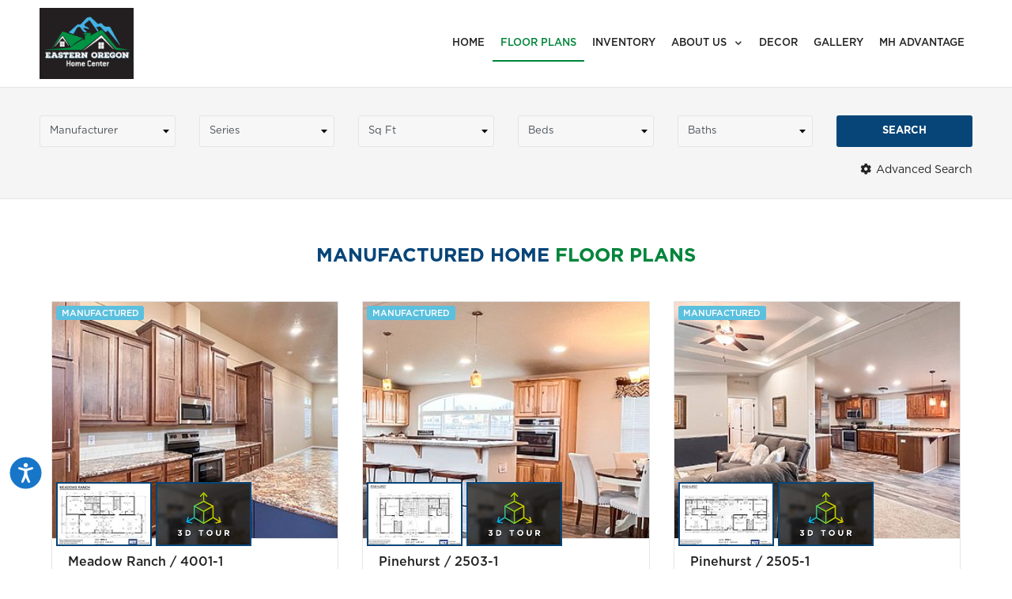

--- FILE ---
content_type: text/html; charset=UTF-8
request_url: https://www.easternoregonhomecenter.com/floor-plans/?pg=9
body_size: 29246
content:
<!DOCTYPE html>
<html lang="en-US">
<head>
	<meta charset="UTF-8">
	<meta name="viewport" content="width=device-width, initial-scale=1.0, viewport-fit=cover" />		<meta name='robots' content='index, follow, max-image-preview:large, max-snippet:-1, max-video-preview:-1' />
	<style>img:is([sizes="auto" i], [sizes^="auto," i]) { contain-intrinsic-size: 3000px 1500px }</style>
	
	<!-- This site is optimized with the Yoast SEO Premium plugin v24.0 (Yoast SEO v24.0) - https://yoast.com/wordpress/plugins/seo/ -->
	<title>Manufactured Homes Oregon - Eastern Oregon Home Center - La Grange</title>
	<meta name="description" content="Are you shopping for manufactured homes in Oregon? Eastern Oregon Home Center in La Grange, OR has the finest selection of prefab homes in the state!" />
	<link rel="canonical" href="https://www.easternoregonhomecenter.com/floor-plans/" />
	<meta property="og:locale" content="en_US" />
	<meta property="og:type" content="article" />
	<meta property="og:title" content="Floor Plans" />
	<meta property="og:description" content="Are you shopping for manufactured homes in Oregon? Eastern Oregon Home Center in La Grange, OR has the finest selection of prefab homes in the state!" />
	<meta property="og:site_name" content="Eastern Oregon Home Center" />
	<meta property="article:modified_time" content="2019-06-18T21:48:10+00:00" />
	<meta name="twitter:card" content="summary_large_image" />
	<meta name="twitter:label1" content="Est. reading time" />
	<meta name="twitter:data1" content="3 minutes" />
	<script type="application/ld+json" class="yoast-schema-graph">{"@context":"https://schema.org","@graph":[{"@type":"WebPage","@id":"https://www.easternoregonhomecenter.com/floor-plans/","url":"https://www.easternoregonhomecenter.com/floor-plans/","name":"Manufactured Homes Oregon - Eastern Oregon Home Center - La Grange","isPartOf":{"@id":"https://www.easternoregonhomecenter.com/#website"},"datePublished":"2019-06-18T20:46:47+00:00","dateModified":"2019-06-18T21:48:10+00:00","description":"Are you shopping for manufactured homes in Oregon? Eastern Oregon Home Center in La Grange, OR has the finest selection of prefab homes in the state!","breadcrumb":{"@id":"https://www.easternoregonhomecenter.com/floor-plans/#breadcrumb"},"inLanguage":"en-US","potentialAction":[{"@type":"ReadAction","target":["https://www.easternoregonhomecenter.com/floor-plans/"]}]},{"@type":"BreadcrumbList","@id":"https://www.easternoregonhomecenter.com/floor-plans/#breadcrumb","itemListElement":[{"@type":"ListItem","position":1,"name":"Home","item":"https://www.easternoregonhomecenter.com/"},{"@type":"ListItem","position":2,"name":"Floor Plans"}]},{"@type":"WebSite","@id":"https://www.easternoregonhomecenter.com/#website","url":"https://www.easternoregonhomecenter.com/","name":"Eastern Oregon Home Center","description":"Manufactured and Mobile Homes For Sale in La Grande, OR","potentialAction":[{"@type":"SearchAction","target":{"@type":"EntryPoint","urlTemplate":"https://www.easternoregonhomecenter.com/?s={search_term_string}"},"query-input":{"@type":"PropertyValueSpecification","valueRequired":true,"valueName":"search_term_string"}}],"inLanguage":"en-US"}]}</script>
	<!-- / Yoast SEO Premium plugin. -->


<link rel="alternate" type="application/rss+xml" title="Eastern Oregon Home Center &raquo; Feed" href="https://www.easternoregonhomecenter.com/feed/" />
<link rel="alternate" type="application/rss+xml" title="Eastern Oregon Home Center &raquo; Comments Feed" href="https://www.easternoregonhomecenter.com/comments/feed/" />
<script>
window._wpemojiSettings = {"baseUrl":"https:\/\/s.w.org\/images\/core\/emoji\/15.0.3\/72x72\/","ext":".png","svgUrl":"https:\/\/s.w.org\/images\/core\/emoji\/15.0.3\/svg\/","svgExt":".svg","source":{"concatemoji":"https:\/\/www.easternoregonhomecenter.com\/wp-includes\/js\/wp-emoji-release.min.js?ver=6.7.1"}};
/*! This file is auto-generated */
!function(i,n){var o,s,e;function c(e){try{var t={supportTests:e,timestamp:(new Date).valueOf()};sessionStorage.setItem(o,JSON.stringify(t))}catch(e){}}function p(e,t,n){e.clearRect(0,0,e.canvas.width,e.canvas.height),e.fillText(t,0,0);var t=new Uint32Array(e.getImageData(0,0,e.canvas.width,e.canvas.height).data),r=(e.clearRect(0,0,e.canvas.width,e.canvas.height),e.fillText(n,0,0),new Uint32Array(e.getImageData(0,0,e.canvas.width,e.canvas.height).data));return t.every(function(e,t){return e===r[t]})}function u(e,t,n){switch(t){case"flag":return n(e,"\ud83c\udff3\ufe0f\u200d\u26a7\ufe0f","\ud83c\udff3\ufe0f\u200b\u26a7\ufe0f")?!1:!n(e,"\ud83c\uddfa\ud83c\uddf3","\ud83c\uddfa\u200b\ud83c\uddf3")&&!n(e,"\ud83c\udff4\udb40\udc67\udb40\udc62\udb40\udc65\udb40\udc6e\udb40\udc67\udb40\udc7f","\ud83c\udff4\u200b\udb40\udc67\u200b\udb40\udc62\u200b\udb40\udc65\u200b\udb40\udc6e\u200b\udb40\udc67\u200b\udb40\udc7f");case"emoji":return!n(e,"\ud83d\udc26\u200d\u2b1b","\ud83d\udc26\u200b\u2b1b")}return!1}function f(e,t,n){var r="undefined"!=typeof WorkerGlobalScope&&self instanceof WorkerGlobalScope?new OffscreenCanvas(300,150):i.createElement("canvas"),a=r.getContext("2d",{willReadFrequently:!0}),o=(a.textBaseline="top",a.font="600 32px Arial",{});return e.forEach(function(e){o[e]=t(a,e,n)}),o}function t(e){var t=i.createElement("script");t.src=e,t.defer=!0,i.head.appendChild(t)}"undefined"!=typeof Promise&&(o="wpEmojiSettingsSupports",s=["flag","emoji"],n.supports={everything:!0,everythingExceptFlag:!0},e=new Promise(function(e){i.addEventListener("DOMContentLoaded",e,{once:!0})}),new Promise(function(t){var n=function(){try{var e=JSON.parse(sessionStorage.getItem(o));if("object"==typeof e&&"number"==typeof e.timestamp&&(new Date).valueOf()<e.timestamp+604800&&"object"==typeof e.supportTests)return e.supportTests}catch(e){}return null}();if(!n){if("undefined"!=typeof Worker&&"undefined"!=typeof OffscreenCanvas&&"undefined"!=typeof URL&&URL.createObjectURL&&"undefined"!=typeof Blob)try{var e="postMessage("+f.toString()+"("+[JSON.stringify(s),u.toString(),p.toString()].join(",")+"));",r=new Blob([e],{type:"text/javascript"}),a=new Worker(URL.createObjectURL(r),{name:"wpTestEmojiSupports"});return void(a.onmessage=function(e){c(n=e.data),a.terminate(),t(n)})}catch(e){}c(n=f(s,u,p))}t(n)}).then(function(e){for(var t in e)n.supports[t]=e[t],n.supports.everything=n.supports.everything&&n.supports[t],"flag"!==t&&(n.supports.everythingExceptFlag=n.supports.everythingExceptFlag&&n.supports[t]);n.supports.everythingExceptFlag=n.supports.everythingExceptFlag&&!n.supports.flag,n.DOMReady=!1,n.readyCallback=function(){n.DOMReady=!0}}).then(function(){return e}).then(function(){var e;n.supports.everything||(n.readyCallback(),(e=n.source||{}).concatemoji?t(e.concatemoji):e.wpemoji&&e.twemoji&&(t(e.twemoji),t(e.wpemoji)))}))}((window,document),window._wpemojiSettings);
</script>
<style id='wp-emoji-styles-inline-css'>

	img.wp-smiley, img.emoji {
		display: inline !important;
		border: none !important;
		box-shadow: none !important;
		height: 1em !important;
		width: 1em !important;
		margin: 0 0.07em !important;
		vertical-align: -0.1em !important;
		background: none !important;
		padding: 0 !important;
	}
</style>
<style id='classic-theme-styles-inline-css'>
/*! This file is auto-generated */
.wp-block-button__link{color:#fff;background-color:#32373c;border-radius:9999px;box-shadow:none;text-decoration:none;padding:calc(.667em + 2px) calc(1.333em + 2px);font-size:1.125em}.wp-block-file__button{background:#32373c;color:#fff;text-decoration:none}
</style>
<style id='global-styles-inline-css'>
:root{--wp--preset--aspect-ratio--square: 1;--wp--preset--aspect-ratio--4-3: 4/3;--wp--preset--aspect-ratio--3-4: 3/4;--wp--preset--aspect-ratio--3-2: 3/2;--wp--preset--aspect-ratio--2-3: 2/3;--wp--preset--aspect-ratio--16-9: 16/9;--wp--preset--aspect-ratio--9-16: 9/16;--wp--preset--color--black: #000000;--wp--preset--color--cyan-bluish-gray: #abb8c3;--wp--preset--color--white: #fff;--wp--preset--color--pale-pink: #f78da7;--wp--preset--color--vivid-red: #cf2e2e;--wp--preset--color--luminous-vivid-orange: #ff6900;--wp--preset--color--luminous-vivid-amber: #fcb900;--wp--preset--color--light-green-cyan: #7bdcb5;--wp--preset--color--vivid-green-cyan: #00d084;--wp--preset--color--pale-cyan-blue: #8ed1fc;--wp--preset--color--vivid-cyan-blue: #0693e3;--wp--preset--color--vivid-purple: #9b51e0;--wp--preset--color--blue: #007bff;--wp--preset--color--indigo: #6610f2;--wp--preset--color--purple: #5533ff;--wp--preset--color--pink: #e83e8c;--wp--preset--color--red: #dc3545;--wp--preset--color--orange: #fd7e14;--wp--preset--color--yellow: #ffc107;--wp--preset--color--green: #28a745;--wp--preset--color--teal: #20c997;--wp--preset--color--cyan: #17a2b8;--wp--preset--color--gray: #6c757d;--wp--preset--color--gray-dark: #343a40;--wp--preset--gradient--vivid-cyan-blue-to-vivid-purple: linear-gradient(135deg,rgba(6,147,227,1) 0%,rgb(155,81,224) 100%);--wp--preset--gradient--light-green-cyan-to-vivid-green-cyan: linear-gradient(135deg,rgb(122,220,180) 0%,rgb(0,208,130) 100%);--wp--preset--gradient--luminous-vivid-amber-to-luminous-vivid-orange: linear-gradient(135deg,rgba(252,185,0,1) 0%,rgba(255,105,0,1) 100%);--wp--preset--gradient--luminous-vivid-orange-to-vivid-red: linear-gradient(135deg,rgba(255,105,0,1) 0%,rgb(207,46,46) 100%);--wp--preset--gradient--very-light-gray-to-cyan-bluish-gray: linear-gradient(135deg,rgb(238,238,238) 0%,rgb(169,184,195) 100%);--wp--preset--gradient--cool-to-warm-spectrum: linear-gradient(135deg,rgb(74,234,220) 0%,rgb(151,120,209) 20%,rgb(207,42,186) 40%,rgb(238,44,130) 60%,rgb(251,105,98) 80%,rgb(254,248,76) 100%);--wp--preset--gradient--blush-light-purple: linear-gradient(135deg,rgb(255,206,236) 0%,rgb(152,150,240) 100%);--wp--preset--gradient--blush-bordeaux: linear-gradient(135deg,rgb(254,205,165) 0%,rgb(254,45,45) 50%,rgb(107,0,62) 100%);--wp--preset--gradient--luminous-dusk: linear-gradient(135deg,rgb(255,203,112) 0%,rgb(199,81,192) 50%,rgb(65,88,208) 100%);--wp--preset--gradient--pale-ocean: linear-gradient(135deg,rgb(255,245,203) 0%,rgb(182,227,212) 50%,rgb(51,167,181) 100%);--wp--preset--gradient--electric-grass: linear-gradient(135deg,rgb(202,248,128) 0%,rgb(113,206,126) 100%);--wp--preset--gradient--midnight: linear-gradient(135deg,rgb(2,3,129) 0%,rgb(40,116,252) 100%);--wp--preset--font-size--small: 13px;--wp--preset--font-size--medium: 20px;--wp--preset--font-size--large: 36px;--wp--preset--font-size--x-large: 42px;--wp--preset--spacing--20: 0.44rem;--wp--preset--spacing--30: 0.67rem;--wp--preset--spacing--40: 1rem;--wp--preset--spacing--50: 1.5rem;--wp--preset--spacing--60: 2.25rem;--wp--preset--spacing--70: 3.38rem;--wp--preset--spacing--80: 5.06rem;--wp--preset--shadow--natural: 6px 6px 9px rgba(0, 0, 0, 0.2);--wp--preset--shadow--deep: 12px 12px 50px rgba(0, 0, 0, 0.4);--wp--preset--shadow--sharp: 6px 6px 0px rgba(0, 0, 0, 0.2);--wp--preset--shadow--outlined: 6px 6px 0px -3px rgba(255, 255, 255, 1), 6px 6px rgba(0, 0, 0, 1);--wp--preset--shadow--crisp: 6px 6px 0px rgba(0, 0, 0, 1);}:where(.is-layout-flex){gap: 0.5em;}:where(.is-layout-grid){gap: 0.5em;}body .is-layout-flex{display: flex;}.is-layout-flex{flex-wrap: wrap;align-items: center;}.is-layout-flex > :is(*, div){margin: 0;}body .is-layout-grid{display: grid;}.is-layout-grid > :is(*, div){margin: 0;}:where(.wp-block-columns.is-layout-flex){gap: 2em;}:where(.wp-block-columns.is-layout-grid){gap: 2em;}:where(.wp-block-post-template.is-layout-flex){gap: 1.25em;}:where(.wp-block-post-template.is-layout-grid){gap: 1.25em;}.has-black-color{color: var(--wp--preset--color--black) !important;}.has-cyan-bluish-gray-color{color: var(--wp--preset--color--cyan-bluish-gray) !important;}.has-white-color{color: var(--wp--preset--color--white) !important;}.has-pale-pink-color{color: var(--wp--preset--color--pale-pink) !important;}.has-vivid-red-color{color: var(--wp--preset--color--vivid-red) !important;}.has-luminous-vivid-orange-color{color: var(--wp--preset--color--luminous-vivid-orange) !important;}.has-luminous-vivid-amber-color{color: var(--wp--preset--color--luminous-vivid-amber) !important;}.has-light-green-cyan-color{color: var(--wp--preset--color--light-green-cyan) !important;}.has-vivid-green-cyan-color{color: var(--wp--preset--color--vivid-green-cyan) !important;}.has-pale-cyan-blue-color{color: var(--wp--preset--color--pale-cyan-blue) !important;}.has-vivid-cyan-blue-color{color: var(--wp--preset--color--vivid-cyan-blue) !important;}.has-vivid-purple-color{color: var(--wp--preset--color--vivid-purple) !important;}.has-black-background-color{background-color: var(--wp--preset--color--black) !important;}.has-cyan-bluish-gray-background-color{background-color: var(--wp--preset--color--cyan-bluish-gray) !important;}.has-white-background-color{background-color: var(--wp--preset--color--white) !important;}.has-pale-pink-background-color{background-color: var(--wp--preset--color--pale-pink) !important;}.has-vivid-red-background-color{background-color: var(--wp--preset--color--vivid-red) !important;}.has-luminous-vivid-orange-background-color{background-color: var(--wp--preset--color--luminous-vivid-orange) !important;}.has-luminous-vivid-amber-background-color{background-color: var(--wp--preset--color--luminous-vivid-amber) !important;}.has-light-green-cyan-background-color{background-color: var(--wp--preset--color--light-green-cyan) !important;}.has-vivid-green-cyan-background-color{background-color: var(--wp--preset--color--vivid-green-cyan) !important;}.has-pale-cyan-blue-background-color{background-color: var(--wp--preset--color--pale-cyan-blue) !important;}.has-vivid-cyan-blue-background-color{background-color: var(--wp--preset--color--vivid-cyan-blue) !important;}.has-vivid-purple-background-color{background-color: var(--wp--preset--color--vivid-purple) !important;}.has-black-border-color{border-color: var(--wp--preset--color--black) !important;}.has-cyan-bluish-gray-border-color{border-color: var(--wp--preset--color--cyan-bluish-gray) !important;}.has-white-border-color{border-color: var(--wp--preset--color--white) !important;}.has-pale-pink-border-color{border-color: var(--wp--preset--color--pale-pink) !important;}.has-vivid-red-border-color{border-color: var(--wp--preset--color--vivid-red) !important;}.has-luminous-vivid-orange-border-color{border-color: var(--wp--preset--color--luminous-vivid-orange) !important;}.has-luminous-vivid-amber-border-color{border-color: var(--wp--preset--color--luminous-vivid-amber) !important;}.has-light-green-cyan-border-color{border-color: var(--wp--preset--color--light-green-cyan) !important;}.has-vivid-green-cyan-border-color{border-color: var(--wp--preset--color--vivid-green-cyan) !important;}.has-pale-cyan-blue-border-color{border-color: var(--wp--preset--color--pale-cyan-blue) !important;}.has-vivid-cyan-blue-border-color{border-color: var(--wp--preset--color--vivid-cyan-blue) !important;}.has-vivid-purple-border-color{border-color: var(--wp--preset--color--vivid-purple) !important;}.has-vivid-cyan-blue-to-vivid-purple-gradient-background{background: var(--wp--preset--gradient--vivid-cyan-blue-to-vivid-purple) !important;}.has-light-green-cyan-to-vivid-green-cyan-gradient-background{background: var(--wp--preset--gradient--light-green-cyan-to-vivid-green-cyan) !important;}.has-luminous-vivid-amber-to-luminous-vivid-orange-gradient-background{background: var(--wp--preset--gradient--luminous-vivid-amber-to-luminous-vivid-orange) !important;}.has-luminous-vivid-orange-to-vivid-red-gradient-background{background: var(--wp--preset--gradient--luminous-vivid-orange-to-vivid-red) !important;}.has-very-light-gray-to-cyan-bluish-gray-gradient-background{background: var(--wp--preset--gradient--very-light-gray-to-cyan-bluish-gray) !important;}.has-cool-to-warm-spectrum-gradient-background{background: var(--wp--preset--gradient--cool-to-warm-spectrum) !important;}.has-blush-light-purple-gradient-background{background: var(--wp--preset--gradient--blush-light-purple) !important;}.has-blush-bordeaux-gradient-background{background: var(--wp--preset--gradient--blush-bordeaux) !important;}.has-luminous-dusk-gradient-background{background: var(--wp--preset--gradient--luminous-dusk) !important;}.has-pale-ocean-gradient-background{background: var(--wp--preset--gradient--pale-ocean) !important;}.has-electric-grass-gradient-background{background: var(--wp--preset--gradient--electric-grass) !important;}.has-midnight-gradient-background{background: var(--wp--preset--gradient--midnight) !important;}.has-small-font-size{font-size: var(--wp--preset--font-size--small) !important;}.has-medium-font-size{font-size: var(--wp--preset--font-size--medium) !important;}.has-large-font-size{font-size: var(--wp--preset--font-size--large) !important;}.has-x-large-font-size{font-size: var(--wp--preset--font-size--x-large) !important;}
:where(.wp-block-post-template.is-layout-flex){gap: 1.25em;}:where(.wp-block-post-template.is-layout-grid){gap: 1.25em;}
:where(.wp-block-columns.is-layout-flex){gap: 2em;}:where(.wp-block-columns.is-layout-grid){gap: 2em;}
:root :where(.wp-block-pullquote){font-size: 1.5em;line-height: 1.6;}
</style>
<link rel='stylesheet' id='mfh-styles-css' href='https://www.easternoregonhomecenter.com/wp-content/plugins//mfh/css/mfh-api.css?ver=6.7.1' media='all' />
<link rel='stylesheet' id='animate-css-css' href='https://www.easternoregonhomecenter.com/wp-content/plugins//mfh/css/animate.css?ver=6.7.1' media='all' />
<link rel='stylesheet' id='mfh-icons-css' href='https://www.easternoregonhomecenter.com/wp-content/plugins//mfh/css/mfh-icons.css?ver=6.7.1' media='all' />
<link rel='stylesheet' id='elementor-mfh-icons-css' href='https://www.easternoregonhomecenter.com/wp-content/plugins//mfh/css/elementor-mfh-icon-font.css?ver=6.7.1' media='all' />
<link rel='stylesheet' id='typeahead-styles-css' href='https://www.easternoregonhomecenter.com/wp-content/plugins//mfh/css/typeaheadjs.css?ver=6.7.1' media='all' />
<link rel='stylesheet' id='fancybox-css-css' href='https://www.easternoregonhomecenter.com/wp-content/plugins//mfh/css/jquery.fancybox.min.css?ver=6.7.1' media='all' />
<link rel='stylesheet' id='understrap-styles-css' href='https://www.easternoregonhomecenter.com/wp-content/themes/understrap/css/theme-bootstrap4.min.css?ver=1.2.4.1718783501' media='all' />
<link rel='stylesheet' id='elementor-frontend-css' href='https://www.easternoregonhomecenter.com/wp-content/plugins/elementor/assets/css/frontend.min.css?ver=3.25.11' media='all' />
<style id='elementor-frontend-inline-css'>
.elementor-kit-125{--e-global-color-primary:#6EC1E4;--e-global-color-secondary:#54595F;--e-global-color-text:#7A7A7A;--e-global-color-accent:#61CE70;--e-global-typography-primary-font-family:"Roboto";--e-global-typography-primary-font-weight:600;--e-global-typography-secondary-font-family:"Roboto Slab";--e-global-typography-secondary-font-weight:400;--e-global-typography-text-font-family:"Roboto";--e-global-typography-text-font-weight:400;--e-global-typography-accent-font-family:"Roboto";--e-global-typography-accent-font-weight:500;}.elementor-kit-125 e-page-transition{background-color:#FFBC7D;}.elementor-section.elementor-section-boxed > .elementor-container{max-width:1200px;}.e-con{--container-max-width:1200px;}{}h1.entry-title{display:var(--page-title-display);}@media(max-width:1024px){.elementor-section.elementor-section-boxed > .elementor-container{max-width:1024px;}.e-con{--container-max-width:1024px;}}@media(max-width:767px){.elementor-section.elementor-section-boxed > .elementor-container{max-width:767px;}.e-con{--container-max-width:767px;}}
.elementor-19 .elementor-element.elementor-element-1afa78b3{transition:background 0.3s, border 0.3s, border-radius 0.3s, box-shadow 0.3s;padding:15px 20px 10px 20px;}.elementor-19 .elementor-element.elementor-element-1afa78b3 > .elementor-background-overlay{transition:background 0.3s, border-radius 0.3s, opacity 0.3s;}.elementor-19 .elementor-element.elementor-element-24eb818f > .elementor-widget-wrap > .elementor-widget:not(.elementor-widget__width-auto):not(.elementor-widget__width-initial):not(:last-child):not(.elementor-absolute){margin-bottom:5px;}.elementor-19 .elementor-element.elementor-element-5bbc38d8{padding:50px 20px 50px 20px;}.elementor-widget-heading .elementor-heading-title{color:var( --e-global-color-primary );font-family:var( --e-global-typography-primary-font-family ), Sans-serif;font-weight:var( --e-global-typography-primary-font-weight );}.elementor-19 .elementor-element.elementor-element-6a9f0b02 > .elementor-widget-container{margin:0px 0px 25px 0px;}.elementor-19 .elementor-element.elementor-element-6a9f0b02{text-align:center;}.elementor-19 .elementor-element.elementor-element-6a9f0b02 .elementor-heading-title{font-size:24px;text-transform:uppercase;}.elementor-widget-FloorplanSearchResults .quote-button-container .btn, .elementor-widget-FloorplanSearchResults .quote-button-container a.btn{color:var( --e-global-color-accent );}.elementor-widget-FloorplanSearchResults .detail-button-container .btn, .elementor-widget-FloorplanSearchResults .detail-button-container a.btn{color:var( --e-global-color-accent );}.elementor-widget-FloorplanSearchResults .cta-button-container .btn, .elementor-widget-FloorplanSearchResults .cta-button-container a.btn{color:var( --e-global-color-accent );}.elementor-19 .elementor-element.elementor-element-7b5b5531 .quote-button-container .btn, .elementor-19 .elementor-element.elementor-element-7b5b5531 .quote-button-container a.btn{color:#FFF;background-color:#00c8ad;}.elementor-19 .elementor-element.elementor-element-7b5b5531 .quote-button-container .btn:hover, .elementor-19 .elementor-element.elementor-element-7b5b5531 .quote-button-container a.btn:hover{background-color:#00b7a5;}.elementor-19 .elementor-element.elementor-element-7b5b5531 .detail-button-container .btn, .elementor-19 .elementor-element.elementor-element-7b5b5531 .detail-button-container a.btn{color:#FFF;background-color:#0096c8;}.elementor-19 .elementor-element.elementor-element-7b5b5531 .detail-button-container .btn:hover, .elementor-19 .elementor-element.elementor-element-7b5b5531 .detail-button-container a.btn:hover{background-color:#0082b2;}.elementor-19 .elementor-element.elementor-element-7b5b5531 .cta-button-container .btn, .elementor-19 .elementor-element.elementor-element-7b5b5531 .cta-button-container a.btn{color:#FFF;background-color:#f97352;}.elementor-19 .elementor-element.elementor-element-35d88a56{margin-top:0px;margin-bottom:50px;padding:0px 20px 0px 20px;}.elementor-19 .elementor-element.elementor-element-a744d1e > .elementor-container > .elementor-column > .elementor-widget-wrap{align-content:center;align-items:center;}.elementor-19 .elementor-element.elementor-element-a744d1e:not(.elementor-motion-effects-element-type-background), .elementor-19 .elementor-element.elementor-element-a744d1e > .elementor-motion-effects-container > .elementor-motion-effects-layer{background-color:#f5f5f5;}.elementor-19 .elementor-element.elementor-element-a744d1e{border-style:solid;border-width:1px 1px 1px 1px;border-color:#e5e5e5;transition:background 0.3s, border 0.3s, border-radius 0.3s, box-shadow 0.3s;padding:10px 10px 10px 10px;}.elementor-19 .elementor-element.elementor-element-a744d1e, .elementor-19 .elementor-element.elementor-element-a744d1e > .elementor-background-overlay{border-radius:3px 3px 3px 3px;}.elementor-19 .elementor-element.elementor-element-a744d1e > .elementor-background-overlay{transition:background 0.3s, border-radius 0.3s, opacity 0.3s;}.elementor-widget-icon.elementor-view-stacked .elementor-icon{background-color:var( --e-global-color-primary );}.elementor-widget-icon.elementor-view-framed .elementor-icon, .elementor-widget-icon.elementor-view-default .elementor-icon{color:var( --e-global-color-primary );border-color:var( --e-global-color-primary );}.elementor-widget-icon.elementor-view-framed .elementor-icon, .elementor-widget-icon.elementor-view-default .elementor-icon svg{fill:var( --e-global-color-primary );}.elementor-19 .elementor-element.elementor-element-42edd296 .elementor-icon-wrapper{text-align:center;}.elementor-19 .elementor-element.elementor-element-42edd296.elementor-view-stacked .elementor-icon{background-color:#bebebe;}.elementor-19 .elementor-element.elementor-element-42edd296.elementor-view-framed .elementor-icon, .elementor-19 .elementor-element.elementor-element-42edd296.elementor-view-default .elementor-icon{color:#bebebe;border-color:#bebebe;}.elementor-19 .elementor-element.elementor-element-42edd296.elementor-view-framed .elementor-icon, .elementor-19 .elementor-element.elementor-element-42edd296.elementor-view-default .elementor-icon svg{fill:#bebebe;}.elementor-19 .elementor-element.elementor-element-42edd296 .elementor-icon{font-size:30px;}.elementor-19 .elementor-element.elementor-element-42edd296 .elementor-icon svg{height:30px;}.elementor-widget-text-editor{color:var( --e-global-color-text );font-family:var( --e-global-typography-text-font-family ), Sans-serif;font-weight:var( --e-global-typography-text-font-weight );}.elementor-widget-text-editor.elementor-drop-cap-view-stacked .elementor-drop-cap{background-color:var( --e-global-color-primary );}.elementor-widget-text-editor.elementor-drop-cap-view-framed .elementor-drop-cap, .elementor-widget-text-editor.elementor-drop-cap-view-default .elementor-drop-cap{color:var( --e-global-color-primary );border-color:var( --e-global-color-primary );}.elementor-19 .elementor-element.elementor-element-21b621c7{font-size:14px;}.elementor-19 .elementor-element.elementor-element-5b3a76ca .elementor-background-overlay{filter:brightness( 100% ) contrast( 100% ) saturate( 100% ) blur( 0px ) hue-rotate( 0deg );}.elementor-19 .elementor-element.elementor-element-5b3a76ca > .elementor-background-overlay{mix-blend-mode:multiply;transition:background 0.3s, border-radius 0.3s, opacity 0.3s;}.elementor-19 .elementor-element.elementor-element-5b3a76ca{transition:background 0.3s, border 0.3s, border-radius 0.3s, box-shadow 0.3s;padding:0px 20px 50px 20px;}.elementor-19 .elementor-element.elementor-element-48e176de > .elementor-widget-container{margin:0px 0px 20px 0px;}.elementor-19 .elementor-element.elementor-element-48e176de{text-align:center;}.elementor-19 .elementor-element.elementor-element-48e176de .elementor-heading-title{font-size:24px;text-transform:uppercase;}.elementor-19 .elementor-element.elementor-element-2ee8a368:not(.elementor-motion-effects-element-type-background), .elementor-19 .elementor-element.elementor-element-2ee8a368 > .elementor-motion-effects-container > .elementor-motion-effects-layer{background-color:#f5f5f5;}.elementor-19 .elementor-element.elementor-element-2ee8a368, .elementor-19 .elementor-element.elementor-element-2ee8a368 > .elementor-background-overlay{border-radius:5px 5px 5px 5px;}.elementor-19 .elementor-element.elementor-element-2ee8a368{box-shadow:0px 3px 10px 0px rgba(0,0,0,0.3);transition:background 0.3s, border 0.3s, border-radius 0.3s, box-shadow 0.3s;padding:0px 0px 0px 0px;}.elementor-19 .elementor-element.elementor-element-2ee8a368 > .elementor-background-overlay{transition:background 0.3s, border-radius 0.3s, opacity 0.3s;}.elementor-19 .elementor-element.elementor-element-76a10cc9 > .elementor-element-populated{padding:50px 50px 50px 50px;}.elementor-widget-blockquote .elementor-blockquote__content{color:var( --e-global-color-text );}.elementor-widget-blockquote .elementor-blockquote__author{color:var( --e-global-color-secondary );}.elementor-19 .elementor-element.elementor-element-38345944 .elementor-blockquote__content{color:#222222;font-size:16px;}.elementor-19 .elementor-element.elementor-element-38345944 .elementor-blockquote__author{color:#777777;font-size:14px;font-weight:400;}@media(max-width:767px){.elementor-19 .elementor-element.elementor-element-6a9f0b02{text-align:center;}.elementor-19 .elementor-element.elementor-element-42edd296 > .elementor-widget-container{margin:0px 0px -10px 0px;}.elementor-19 .elementor-element.elementor-element-21b621c7{text-align:center;}.elementor-19 .elementor-element.elementor-element-48e176de{text-align:center;}}@media(min-width:768px){.elementor-19 .elementor-element.elementor-element-5568ea3f{width:5%;}.elementor-19 .elementor-element.elementor-element-bfd625b{width:95%;}}@media(max-width:1024px) and (min-width:768px){.elementor-19 .elementor-element.elementor-element-5568ea3f{width:8%;}.elementor-19 .elementor-element.elementor-element-bfd625b{width:92%;}}/* Start custom CSS for floorplan_searchbar, class: .elementor-element-55cfc788 */#advanced-search-container .container .row .col-md-5{
	display:flex;
	align-items:center;
	flex-direction:row;
}

#advanced-search-container .container .row .col-md-5 label{
	margin-bottom:0px;
	margin-left:5px;
}/* End custom CSS */
/* Start custom CSS for text-editor, class: .elementor-element-21b621c7 */.elementor-19 .elementor-element.elementor-element-21b621c7 p{
    margin-bottom:0px;
}/* End custom CSS */
.elementor-52 .elementor-element.elementor-element-24b2bf9b > .elementor-container > .elementor-column > .elementor-widget-wrap{align-content:center;align-items:center;}.elementor-52 .elementor-element.elementor-element-24b2bf9b{transition:background 0.3s, border 0.3s, border-radius 0.3s, box-shadow 0.3s;padding:0px 020px 0px 20px;z-index:9999;}.elementor-52 .elementor-element.elementor-element-24b2bf9b > .elementor-background-overlay{transition:background 0.3s, border-radius 0.3s, opacity 0.3s;}.elementor-widget-image .widget-image-caption{color:var( --e-global-color-text );font-family:var( --e-global-typography-text-font-family ), Sans-serif;font-weight:var( --e-global-typography-text-font-weight );}.elementor-52 .elementor-element.elementor-element-3e946e9{text-align:left;}.elementor-widget-nav-menu .elementor-nav-menu .elementor-item{font-family:var( --e-global-typography-primary-font-family ), Sans-serif;font-weight:var( --e-global-typography-primary-font-weight );}.elementor-widget-nav-menu .elementor-nav-menu--main .elementor-item{color:var( --e-global-color-text );fill:var( --e-global-color-text );}.elementor-widget-nav-menu .elementor-nav-menu--main .elementor-item:hover,
					.elementor-widget-nav-menu .elementor-nav-menu--main .elementor-item.elementor-item-active,
					.elementor-widget-nav-menu .elementor-nav-menu--main .elementor-item.highlighted,
					.elementor-widget-nav-menu .elementor-nav-menu--main .elementor-item:focus{color:var( --e-global-color-accent );fill:var( --e-global-color-accent );}.elementor-widget-nav-menu .elementor-nav-menu--main:not(.e--pointer-framed) .elementor-item:before,
					.elementor-widget-nav-menu .elementor-nav-menu--main:not(.e--pointer-framed) .elementor-item:after{background-color:var( --e-global-color-accent );}.elementor-widget-nav-menu .e--pointer-framed .elementor-item:before,
					.elementor-widget-nav-menu .e--pointer-framed .elementor-item:after{border-color:var( --e-global-color-accent );}.elementor-widget-nav-menu{--e-nav-menu-divider-color:var( --e-global-color-text );}.elementor-widget-nav-menu .elementor-nav-menu--dropdown .elementor-item, .elementor-widget-nav-menu .elementor-nav-menu--dropdown  .elementor-sub-item{font-family:var( --e-global-typography-accent-font-family ), Sans-serif;font-weight:var( --e-global-typography-accent-font-weight );}.elementor-52 .elementor-element.elementor-element-1c7b7b08 .elementor-menu-toggle{margin-left:auto;background-color:rgba(0,0,0,0);}.elementor-52 .elementor-element.elementor-element-1c7b7b08 .elementor-nav-menu .elementor-item{font-size:13px;font-weight:500;text-transform:uppercase;}.elementor-52 .elementor-element.elementor-element-1c7b7b08 .elementor-nav-menu--main .elementor-item:hover,
					.elementor-52 .elementor-element.elementor-element-1c7b7b08 .elementor-nav-menu--main .elementor-item.elementor-item-active,
					.elementor-52 .elementor-element.elementor-element-1c7b7b08 .elementor-nav-menu--main .elementor-item.highlighted,
					.elementor-52 .elementor-element.elementor-element-1c7b7b08 .elementor-nav-menu--main .elementor-item:focus{color:#61ce70;fill:#61ce70;}.elementor-52 .elementor-element.elementor-element-1c7b7b08 .elementor-nav-menu--main:not(.e--pointer-framed) .elementor-item:before,
					.elementor-52 .elementor-element.elementor-element-1c7b7b08 .elementor-nav-menu--main:not(.e--pointer-framed) .elementor-item:after{background-color:#61ce70;}.elementor-52 .elementor-element.elementor-element-1c7b7b08 .e--pointer-framed .elementor-item:before,
					.elementor-52 .elementor-element.elementor-element-1c7b7b08 .e--pointer-framed .elementor-item:after{border-color:#61ce70;}.elementor-52 .elementor-element.elementor-element-1c7b7b08 .elementor-nav-menu--main .elementor-item.elementor-item-active{color:#61ce70;}.elementor-52 .elementor-element.elementor-element-1c7b7b08 .elementor-nav-menu--main:not(.e--pointer-framed) .elementor-item.elementor-item-active:before,
					.elementor-52 .elementor-element.elementor-element-1c7b7b08 .elementor-nav-menu--main:not(.e--pointer-framed) .elementor-item.elementor-item-active:after{background-color:#61ce70;}.elementor-52 .elementor-element.elementor-element-1c7b7b08 .e--pointer-framed .elementor-item.elementor-item-active:before,
					.elementor-52 .elementor-element.elementor-element-1c7b7b08 .e--pointer-framed .elementor-item.elementor-item-active:after{border-color:#61ce70;}.elementor-52 .elementor-element.elementor-element-1c7b7b08 .e--pointer-framed .elementor-item:before{border-width:2px;}.elementor-52 .elementor-element.elementor-element-1c7b7b08 .e--pointer-framed.e--animation-draw .elementor-item:before{border-width:0 0 2px 2px;}.elementor-52 .elementor-element.elementor-element-1c7b7b08 .e--pointer-framed.e--animation-draw .elementor-item:after{border-width:2px 2px 0 0;}.elementor-52 .elementor-element.elementor-element-1c7b7b08 .e--pointer-framed.e--animation-corners .elementor-item:before{border-width:2px 0 0 2px;}.elementor-52 .elementor-element.elementor-element-1c7b7b08 .e--pointer-framed.e--animation-corners .elementor-item:after{border-width:0 2px 2px 0;}.elementor-52 .elementor-element.elementor-element-1c7b7b08 .e--pointer-underline .elementor-item:after,
					 .elementor-52 .elementor-element.elementor-element-1c7b7b08 .e--pointer-overline .elementor-item:before,
					 .elementor-52 .elementor-element.elementor-element-1c7b7b08 .e--pointer-double-line .elementor-item:before,
					 .elementor-52 .elementor-element.elementor-element-1c7b7b08 .e--pointer-double-line .elementor-item:after{height:2px;}.elementor-52 .elementor-element.elementor-element-1c7b7b08 .elementor-nav-menu--main .elementor-item{padding-left:10px;padding-right:10px;}.elementor-52 .elementor-element.elementor-element-1c7b7b08 .elementor-nav-menu--dropdown a:hover,
					.elementor-52 .elementor-element.elementor-element-1c7b7b08 .elementor-nav-menu--dropdown a.elementor-item-active,
					.elementor-52 .elementor-element.elementor-element-1c7b7b08 .elementor-nav-menu--dropdown a.highlighted{background-color:rgba(0,0,0,0);}.elementor-52 .elementor-element.elementor-element-1c7b7b08 .elementor-nav-menu--dropdown a.elementor-item-active{background-color:rgba(0,0,0,0);}.elementor-52 .elementor-element.elementor-element-1c7b7b08 .elementor-nav-menu--dropdown .elementor-item, .elementor-52 .elementor-element.elementor-element-1c7b7b08 .elementor-nav-menu--dropdown  .elementor-sub-item{font-family:"Gotham", Sans-serif;font-weight:400;text-transform:none;}.elementor-52 .elementor-element.elementor-element-1c7b7b08 .elementor-nav-menu--dropdown{border-style:solid;border-width:1px 1px 1px 1px;border-color:#e5e5e5;border-radius:0px 0px 3px 3px;}.elementor-52 .elementor-element.elementor-element-1c7b7b08 .elementor-nav-menu--dropdown li:first-child a{border-top-left-radius:0px;border-top-right-radius:0px;}.elementor-52 .elementor-element.elementor-element-1c7b7b08 .elementor-nav-menu--dropdown li:last-child a{border-bottom-right-radius:3px;border-bottom-left-radius:3px;}.elementor-52 .elementor-element.elementor-element-1c7b7b08 .elementor-nav-menu--main .elementor-nav-menu--dropdown, .elementor-52 .elementor-element.elementor-element-1c7b7b08 .elementor-nav-menu__container.elementor-nav-menu--dropdown{box-shadow:0px 3px 10px 0px rgba(0,0,0,0.1);}.elementor-52 .elementor-element.elementor-element-1c7b7b08 .elementor-nav-menu--main > .elementor-nav-menu > li > .elementor-nav-menu--dropdown, .elementor-52 .elementor-element.elementor-element-1c7b7b08 .elementor-nav-menu__container.elementor-nav-menu--dropdown{margin-top:32px !important;}.elementor-theme-builder-content-area{height:400px;}.elementor-location-header:before, .elementor-location-footer:before{content:"";display:table;clear:both;}@media(max-width:767px){.elementor-52 .elementor-element.elementor-element-70f4a85{width:50%;}.elementor-52 .elementor-element.elementor-element-70f0282f{width:50%;}.elementor-52 .elementor-element.elementor-element-1c7b7b08 .elementor-nav-menu--main > .elementor-nav-menu > li > .elementor-nav-menu--dropdown, .elementor-52 .elementor-element.elementor-element-1c7b7b08 .elementor-nav-menu__container.elementor-nav-menu--dropdown{margin-top:38px !important;}}@media(min-width:768px){.elementor-52 .elementor-element.elementor-element-70f4a85{width:20%;}.elementor-52 .elementor-element.elementor-element-70f0282f{width:80%;}}@media(max-width:1024px) and (min-width:768px){.elementor-52 .elementor-element.elementor-element-70f4a85{width:20%;}.elementor-52 .elementor-element.elementor-element-70f0282f{width:80%;}}/* Start custom CSS for section, class: .elementor-element-24b2bf9b */.header-logo img{
    width:auto;
    max-height:90px;
    transition:all 0.2s;
}

.elementor-menu-toggle{
    transition:all 0.3s;
}

.elementor-sticky--effects .header-logo img{
    max-height:40px;
    width:auto;
}

header.elementor-sticky--effects .header-search i{
    font-size:24px !important;
}

header.elementor-sticky--effcts .elementor-row, header.elementor-sticky--effects .elementor-row a{
    max-height:40px;
}

.elementor-sticky--effects .elementor-nav-menu--main{
    font-size:12px !important;
}


header.elementor-sticky--effects .elementor-widget-nav-menu .elementor-widget-container > nav.elementor-nav-menu--main ul.elementor-nav-menu > li.menu-item-has-children ul.elementor-nav-menu--dropdown{
	margin-top:10px !important;
}

header .elementor-nav-menu--dropdown .elementor-item:focus, .elementor-sub-item:focus{
	background-color:#ffffff !important;
}

.elementor-nav-menu--dropdown.elementor-nav-menu__container .elementor-sub-item{
    font-size:1em !important;
}

@media (min-width:768px){
    ul.elementor-nav-menu--dropdown a, ul.elementor-nav-menu--dropdown a:focus, ul.elementor-nav-menu--dropdown a:hover{
        border-left:none !important;
    }
}/* End custom CSS */
.elementor-57 .elementor-element.elementor-element-192dc1c0 > .elementor-container > .elementor-column > .elementor-widget-wrap{align-content:center;align-items:center;}.elementor-57 .elementor-element.elementor-element-192dc1c0 > .elementor-container{text-align:right;}.elementor-57 .elementor-element.elementor-element-192dc1c0{padding:0px 010px 10px 0px;z-index:999;}.elementor-57 .elementor-element.elementor-element-ae23e10 > .elementor-element-populated{text-align:right;}.elementor-57 .elementor-element.elementor-element-30af5b3d > .elementor-container > .elementor-column > .elementor-widget-wrap{align-content:flex-start;align-items:flex-start;}.elementor-57 .elementor-element.elementor-element-30af5b3d{transition:background 0.3s, border 0.3s, border-radius 0.3s, box-shadow 0.3s;margin-top:0px;margin-bottom:0px;padding:020px 020px 020px 020px;}.elementor-57 .elementor-element.elementor-element-30af5b3d > .elementor-background-overlay{transition:background 0.3s, border-radius 0.3s, opacity 0.3s;}.elementor-widget-theme-site-title .elementor-heading-title{color:var( --e-global-color-primary );font-family:var( --e-global-typography-primary-font-family ), Sans-serif;font-weight:var( --e-global-typography-primary-font-weight );}.elementor-57 .elementor-element.elementor-element-357b5487 .elementor-heading-title{font-size:24px;font-weight:500;}.elementor-widget-text-editor{color:var( --e-global-color-text );font-family:var( --e-global-typography-text-font-family ), Sans-serif;font-weight:var( --e-global-typography-text-font-weight );}.elementor-widget-text-editor.elementor-drop-cap-view-stacked .elementor-drop-cap{background-color:var( --e-global-color-primary );}.elementor-widget-text-editor.elementor-drop-cap-view-framed .elementor-drop-cap, .elementor-widget-text-editor.elementor-drop-cap-view-default .elementor-drop-cap{color:var( --e-global-color-primary );border-color:var( --e-global-color-primary );}.elementor-57 .elementor-element.elementor-element-47ab7540{font-size:14px;}.elementor-widget-heading .elementor-heading-title{color:var( --e-global-color-primary );font-family:var( --e-global-typography-primary-font-family ), Sans-serif;font-weight:var( --e-global-typography-primary-font-weight );}.elementor-57 .elementor-element.elementor-element-6e6996cb .elementor-heading-title{font-size:18px;text-transform:uppercase;}.elementor-widget-nav-menu .elementor-nav-menu .elementor-item{font-family:var( --e-global-typography-primary-font-family ), Sans-serif;font-weight:var( --e-global-typography-primary-font-weight );}.elementor-widget-nav-menu .elementor-nav-menu--main .elementor-item{color:var( --e-global-color-text );fill:var( --e-global-color-text );}.elementor-widget-nav-menu .elementor-nav-menu--main .elementor-item:hover,
					.elementor-widget-nav-menu .elementor-nav-menu--main .elementor-item.elementor-item-active,
					.elementor-widget-nav-menu .elementor-nav-menu--main .elementor-item.highlighted,
					.elementor-widget-nav-menu .elementor-nav-menu--main .elementor-item:focus{color:var( --e-global-color-accent );fill:var( --e-global-color-accent );}.elementor-widget-nav-menu .elementor-nav-menu--main:not(.e--pointer-framed) .elementor-item:before,
					.elementor-widget-nav-menu .elementor-nav-menu--main:not(.e--pointer-framed) .elementor-item:after{background-color:var( --e-global-color-accent );}.elementor-widget-nav-menu .e--pointer-framed .elementor-item:before,
					.elementor-widget-nav-menu .e--pointer-framed .elementor-item:after{border-color:var( --e-global-color-accent );}.elementor-widget-nav-menu{--e-nav-menu-divider-color:var( --e-global-color-text );}.elementor-widget-nav-menu .elementor-nav-menu--dropdown .elementor-item, .elementor-widget-nav-menu .elementor-nav-menu--dropdown  .elementor-sub-item{font-family:var( --e-global-typography-accent-font-family ), Sans-serif;font-weight:var( --e-global-typography-accent-font-weight );}.elementor-57 .elementor-element.elementor-element-52cb9c50 .elementor-nav-menu .elementor-item{font-size:14px;font-weight:500;text-transform:uppercase;}.elementor-57 .elementor-element.elementor-element-52cb9c50 .elementor-nav-menu--dropdown{background-color:rgba(0,0,0,0);}.elementor-57 .elementor-element.elementor-element-52cb9c50 .elementor-nav-menu--dropdown a:hover,
					.elementor-57 .elementor-element.elementor-element-52cb9c50 .elementor-nav-menu--dropdown a.elementor-item-active,
					.elementor-57 .elementor-element.elementor-element-52cb9c50 .elementor-nav-menu--dropdown a.highlighted{background-color:rgba(0,0,0,0);}.elementor-57 .elementor-element.elementor-element-52cb9c50 .elementor-nav-menu--dropdown a.elementor-item-active{background-color:rgba(0,0,0,0);}.elementor-57 .elementor-element.elementor-element-52cb9c50 .elementor-nav-menu--dropdown .elementor-item, .elementor-57 .elementor-element.elementor-element-52cb9c50 .elementor-nav-menu--dropdown  .elementor-sub-item{font-family:"Gotham", Sans-serif;font-weight:500;text-transform:uppercase;}.elementor-57 .elementor-element.elementor-element-5794c27a .elementor-heading-title{font-size:18px;text-transform:uppercase;}.elementor-widget-icon-list .elementor-icon-list-item:not(:last-child):after{border-color:var( --e-global-color-text );}.elementor-widget-icon-list .elementor-icon-list-icon i{color:var( --e-global-color-primary );}.elementor-widget-icon-list .elementor-icon-list-icon svg{fill:var( --e-global-color-primary );}.elementor-widget-icon-list .elementor-icon-list-item > .elementor-icon-list-text, .elementor-widget-icon-list .elementor-icon-list-item > a{font-family:var( --e-global-typography-text-font-family ), Sans-serif;font-weight:var( --e-global-typography-text-font-weight );}.elementor-widget-icon-list .elementor-icon-list-text{color:var( --e-global-color-secondary );}.elementor-57 .elementor-element.elementor-element-44a7d22 > .elementor-widget-container{margin:0px 0px 10px 0px;}.elementor-57 .elementor-element.elementor-element-44a7d22 .elementor-icon-list-items:not(.elementor-inline-items) .elementor-icon-list-item:not(:last-child){padding-bottom:calc(10px/2);}.elementor-57 .elementor-element.elementor-element-44a7d22 .elementor-icon-list-items:not(.elementor-inline-items) .elementor-icon-list-item:not(:first-child){margin-top:calc(10px/2);}.elementor-57 .elementor-element.elementor-element-44a7d22 .elementor-icon-list-items.elementor-inline-items .elementor-icon-list-item{margin-right:calc(10px/2);margin-left:calc(10px/2);}.elementor-57 .elementor-element.elementor-element-44a7d22 .elementor-icon-list-items.elementor-inline-items{margin-right:calc(-10px/2);margin-left:calc(-10px/2);}body.rtl .elementor-57 .elementor-element.elementor-element-44a7d22 .elementor-icon-list-items.elementor-inline-items .elementor-icon-list-item:after{left:calc(-10px/2);}body:not(.rtl) .elementor-57 .elementor-element.elementor-element-44a7d22 .elementor-icon-list-items.elementor-inline-items .elementor-icon-list-item:after{right:calc(-10px/2);}.elementor-57 .elementor-element.elementor-element-44a7d22 .elementor-icon-list-icon i{transition:color 0.3s;}.elementor-57 .elementor-element.elementor-element-44a7d22 .elementor-icon-list-icon svg{transition:fill 0.3s;}.elementor-57 .elementor-element.elementor-element-44a7d22{--e-icon-list-icon-size:30px;--icon-vertical-offset:0px;}.elementor-57 .elementor-element.elementor-element-44a7d22 .elementor-icon-list-icon{padding-right:10px;}.elementor-57 .elementor-element.elementor-element-44a7d22 .elementor-icon-list-item > .elementor-icon-list-text, .elementor-57 .elementor-element.elementor-element-44a7d22 .elementor-icon-list-item > a{font-size:14px;font-weight:700;}.elementor-57 .elementor-element.elementor-element-44a7d22 .elementor-icon-list-text{transition:color 0.3s;}.elementor-57 .elementor-element.elementor-element-ee9f2a3:not(.elementor-motion-effects-element-type-background), .elementor-57 .elementor-element.elementor-element-ee9f2a3 > .elementor-motion-effects-container > .elementor-motion-effects-layer{background-color:#f5f5f5;}.elementor-57 .elementor-element.elementor-element-ee9f2a3{transition:background 0.3s, border 0.3s, border-radius 0.3s, box-shadow 0.3s;padding:5px 0px 0px 0px;}.elementor-57 .elementor-element.elementor-element-ee9f2a3 > .elementor-background-overlay{transition:background 0.3s, border-radius 0.3s, opacity 0.3s;}.elementor-57 .elementor-element.elementor-element-47a1c65e > .elementor-widget-wrap > .elementor-widget:not(.elementor-widget__width-auto):not(.elementor-widget__width-initial):not(:last-child):not(.elementor-absolute){margin-bottom:0px;}.elementor-57 .elementor-element.elementor-element-397fc435 > .elementor-widget-container{margin:0px 0px -10px 0px;}.elementor-57 .elementor-element.elementor-element-397fc435{text-align:center;font-size:13px;}.elementor-theme-builder-content-area{height:400px;}.elementor-location-header:before, .elementor-location-footer:before{content:"";display:table;clear:both;}@media(max-width:1024px){.elementor-57 .elementor-element.elementor-element-ae23e10 > .elementor-element-populated{margin:0px 0px 0px 0px;--e-column-margin-right:0px;--e-column-margin-left:0px;}}@media(max-width:767px){.elementor-57 .elementor-element.elementor-element-357b5487{text-align:center;}.elementor-57 .elementor-element.elementor-element-47ab7540{text-align:center;}.elementor-57 .elementor-element.elementor-element-6e6996cb{text-align:center;}.elementor-57 .elementor-element.elementor-element-52cb9c50 .elementor-nav-menu--dropdown .elementor-item, .elementor-57 .elementor-element.elementor-element-52cb9c50 .elementor-nav-menu--dropdown  .elementor-sub-item{font-size:14px;}.elementor-57 .elementor-element.elementor-element-5794c27a{text-align:center;}}@media(min-width:768px){.elementor-57 .elementor-element.elementor-element-27236c4b{width:25%;}.elementor-57 .elementor-element.elementor-element-2629f2f7{width:49.333%;}.elementor-57 .elementor-element.elementor-element-1658411c{width:25%;}}@media(max-width:1024px) and (min-width:768px){.elementor-57 .elementor-element.elementor-element-ae23e10{width:100%;}}/* Start custom CSS for section, class: .elementor-element-43591d3e */.elementor-57 .elementor-element.elementor-element-43591d3e{
    display:none;
}/* End custom CSS */
/* Start custom CSS for section, class: .elementor-element-192dc1c0 */.elementor-57 .elementor-element.elementor-element-192dc1c0{
    display:none;
    position:fixed;
    right:5px;
    bottom:5px;
}
.elementor-57 .elementor-element.elementor-element-192dc1c0 a{
    background-color:rgba(0,0,0,0.3);
    padding:15px;
    color:#ffffff;
    transition:all 0.5s;
    border-radius:50%;
}

.elementor-57 .elementor-element.elementor-element-192dc1c0 a:hover{
    background-color:rgba(0,0,0,0.7);
}

.elementor-57 .elementor-element.elementor-element-192dc1c0 a i{
    transition:all 0.5s;
    position:relative;
}

.elementor-57 .elementor-element.elementor-element-192dc1c0 a:hover i{
    transform: translate3d(0px, -5px, 0px);
}/* End custom CSS */
/* Start custom CSS for nav-menu, class: .elementor-element-52cb9c50 */.elementor-57 .elementor-element.elementor-element-52cb9c50 ul{
    columns:2;
}

.elementor-57 .elementor-element.elementor-element-52cb9c50 li{
    display:inline-block;
    width:100%;
}

@media (max-width:767px){
    .elementor-57 .elementor-element.elementor-element-52cb9c50 li a{
        display:block;
        text-align:center;
    }
}

.elementor-57 .elementor-element.elementor-element-52cb9c50 li a{
    padding:0px 10px 10px 0px !important;
}/* End custom CSS */
/* Start custom CSS for icon-list, class: .elementor-element-44a7d22 */.elementor-57 .elementor-element.elementor-element-44a7d22 a span, .elementor-57 .elementor-element.elementor-element-44a7d22 a span i{
    transition:all 0.3s;
}/* End custom CSS */
/* Start custom CSS for section, class: .elementor-element-30af5b3d */footer .elementor-nav-menu--dropdown .elementor-item:focus, .elementor-sub-item:focus{
	background-color:transparent !important;
}/* End custom CSS */
</style>
<link rel='stylesheet' id='widget-image-css' href='https://www.easternoregonhomecenter.com/wp-content/plugins/elementor/assets/css/widget-image.min.css?ver=3.25.11' media='all' />
<link rel='stylesheet' id='widget-nav-menu-css' href='https://www.easternoregonhomecenter.com/wp-content/plugins/elementor-pro/assets/css/widget-nav-menu.min.css?ver=3.25.5' media='all' />
<link rel='stylesheet' id='widget-heading-css' href='https://www.easternoregonhomecenter.com/wp-content/plugins/elementor/assets/css/widget-heading.min.css?ver=3.25.11' media='all' />
<link rel='stylesheet' id='widget-text-editor-css' href='https://www.easternoregonhomecenter.com/wp-content/plugins/elementor/assets/css/widget-text-editor.min.css?ver=3.25.11' media='all' />
<link rel='stylesheet' id='widget-icon-list-css' href='https://www.easternoregonhomecenter.com/wp-content/plugins/elementor/assets/css/widget-icon-list.min.css?ver=3.25.11' media='all' />
<link rel='stylesheet' id='elementor-icons-css' href='https://www.easternoregonhomecenter.com/wp-content/plugins/elementor/assets/lib/eicons/css/elementor-icons.min.css?ver=5.34.0' media='all' />
<link rel='stylesheet' id='swiper-css' href='https://www.easternoregonhomecenter.com/wp-content/plugins/elementor/assets/lib/swiper/v8/css/swiper.min.css?ver=8.4.5' media='all' />
<link rel='stylesheet' id='e-swiper-css' href='https://www.easternoregonhomecenter.com/wp-content/plugins/elementor/assets/css/conditionals/e-swiper.min.css?ver=3.25.11' media='all' />
<link rel='stylesheet' id='e-popup-style-css' href='https://www.easternoregonhomecenter.com/wp-content/plugins/elementor-pro/assets/css/conditionals/popup.min.css?ver=3.25.5' media='all' />
<link rel='stylesheet' id='font-awesome-5-all-css' href='https://www.easternoregonhomecenter.com/wp-content/plugins/elementor/assets/lib/font-awesome/css/all.min.css?ver=3.25.11' media='all' />
<link rel='stylesheet' id='font-awesome-4-shim-css' href='https://www.easternoregonhomecenter.com/wp-content/plugins/elementor/assets/lib/font-awesome/css/v4-shims.min.css?ver=3.25.11' media='all' />
<link rel='stylesheet' id='widget-blockquote-css' href='https://www.easternoregonhomecenter.com/wp-content/plugins/elementor-pro/assets/css/widget-blockquote.min.css?ver=3.25.5' media='all' />
<link rel='stylesheet' id='elementor-icons-shared-0-css' href='https://www.easternoregonhomecenter.com/wp-content/plugins/elementor/assets/lib/font-awesome/css/fontawesome.min.css?ver=5.15.3' media='all' />
<link rel='stylesheet' id='elementor-icons-fa-brands-css' href='https://www.easternoregonhomecenter.com/wp-content/plugins/elementor/assets/lib/font-awesome/css/brands.min.css?ver=5.15.3' media='all' />
<link rel='stylesheet' id='google-fonts-1-css' href='https://fonts.googleapis.com/css?family=Roboto%3A100%2C100italic%2C200%2C200italic%2C300%2C300italic%2C400%2C400italic%2C500%2C500italic%2C600%2C600italic%2C700%2C700italic%2C800%2C800italic%2C900%2C900italic%7CRoboto+Slab%3A100%2C100italic%2C200%2C200italic%2C300%2C300italic%2C400%2C400italic%2C500%2C500italic%2C600%2C600italic%2C700%2C700italic%2C800%2C800italic%2C900%2C900italic&#038;display=swap&#038;ver=6.7.1' media='all' />
<link rel='stylesheet' id='elementor-icons-fa-solid-css' href='https://www.easternoregonhomecenter.com/wp-content/plugins/elementor/assets/lib/font-awesome/css/solid.min.css?ver=5.15.3' media='all' />
<link rel="preconnect" href="https://fonts.gstatic.com/" crossorigin><script src="https://www.easternoregonhomecenter.com/wp-includes/js/jquery/jquery.min.js?ver=3.7.1" id="jquery-core-js"></script>
<script src="https://www.easternoregonhomecenter.com/wp-includes/js/jquery/jquery-migrate.min.js?ver=3.4.1" id="jquery-migrate-js"></script>
<script src="https://www.easternoregonhomecenter.com/wp-content/plugins//mfh/js/typeahead.bundle.js?ver=6.7.1" id="typeahead-bundle-js"></script>
<script src="https://www.easternoregonhomecenter.com/wp-content/plugins//mfh/js/jquery.onmutate.js?ver=6.7.1" id="jquery-onmutate-js"></script>
<script src="https://www.easternoregonhomecenter.com/wp-content/plugins//mfh/js/jQuery.print.js?ver=6.7.1" id="jquery-print-js"></script>
<script src="https://www.easternoregonhomecenter.com/wp-content/plugins//mfh/js/jquery.fancybox.min.js?ver=6.7.1" id="jquery-fancybox-js"></script>
<script src="https://www.easternoregonhomecenter.com/wp-content/plugins/elementor/assets/lib/font-awesome/js/v4-shims.min.js?ver=3.25.11" id="font-awesome-4-shim-js"></script>
<link rel="https://api.w.org/" href="https://www.easternoregonhomecenter.com/wp-json/" /><link rel="alternate" title="JSON" type="application/json" href="https://www.easternoregonhomecenter.com/wp-json/wp/v2/pages/19" /><link rel="EditURI" type="application/rsd+xml" title="RSD" href="https://www.easternoregonhomecenter.com/xmlrpc.php?rsd" />
<meta name="generator" content="WordPress 6.7.1" />
<link rel='shortlink' href='https://www.easternoregonhomecenter.com/?p=19' />
<link rel="alternate" title="oEmbed (JSON)" type="application/json+oembed" href="https://www.easternoregonhomecenter.com/wp-json/oembed/1.0/embed?url=https%3A%2F%2Fwww.easternoregonhomecenter.com%2Ffloor-plans%2F" />
<link rel="alternate" title="oEmbed (XML)" type="text/xml+oembed" href="https://www.easternoregonhomecenter.com/wp-json/oembed/1.0/embed?url=https%3A%2F%2Fwww.easternoregonhomecenter.com%2Ffloor-plans%2F&#038;format=xml" />
<noscript><style>.lazyload{display:none;}</style></noscript><script>window.lazySizesConfig=window.lazySizesConfig||{};window.lazySizesConfig.loadMode=1;window.lazySizesConfig.constrainPixelDensity = true;window.lazySizesConfig.constrainPixelDensity = true;</script><script async src='https://www.easternoregonhomecenter.com/wp-content/plugins/mfh/src/../js/lazysizes.min.js'></script><script type="text/javascript">
function initMap(){
    // console.log('default initMap');
}

function lazyLoadGoogleMaps(callback) {
    
    if (typeof google === "undefined" || typeof google.maps === "undefined") {
        var url = "https://maps.googleapis.com/maps/api/js?key=AIzaSyBQPe7m35NX8O8VPv8XcieTHBurqxD4qW4&amp;sensor=false";
        if(callback){
            url = url + '&callback=' + callback;
        }
        // Note the callback function name
        jQuery.getScript(url)
        .done(function (script, textStatus) {
            // console.log("Google maps loaded successfully");
        })
        .fail(function (jqxhr, settings, ex) {
            console.log("Could not load Google Maps: ", ex);
        });
    }
}
</script><meta name="mobile-web-app-capable" content="yes">
<meta name="apple-mobile-web-app-capable" content="yes">
<meta name="apple-mobile-web-app-title" content="Eastern Oregon Home Center - Manufactured and Mobile Homes For Sale in La Grande, OR">
<meta name="generator" content="Elementor 3.25.11; features: additional_custom_breakpoints, e_optimized_control_loading; settings: css_print_method-internal, google_font-enabled, font_display-swap">
<!-- Google tag (gtag.js) -->
<script async src="https://www.googletagmanager.com/gtag/js?id=G-YT3JEZHELJ"></script>
<script>
  window.dataLayer = window.dataLayer || [];
  function gtag(){dataLayer.push(arguments);}
  gtag('js', new Date());

  gtag('config', 'G-YT3JEZHELJ');
</script>
<style>.recentcomments a{display:inline !important;padding:0 !important;margin:0 !important;}</style>			<style>
				.e-con.e-parent:nth-of-type(n+4):not(.e-lazyloaded):not(.e-no-lazyload),
				.e-con.e-parent:nth-of-type(n+4):not(.e-lazyloaded):not(.e-no-lazyload) * {
					background-image: none !important;
				}
				@media screen and (max-height: 1024px) {
					.e-con.e-parent:nth-of-type(n+3):not(.e-lazyloaded):not(.e-no-lazyload),
					.e-con.e-parent:nth-of-type(n+3):not(.e-lazyloaded):not(.e-no-lazyload) * {
						background-image: none !important;
					}
				}
				@media screen and (max-height: 640px) {
					.e-con.e-parent:nth-of-type(n+2):not(.e-lazyloaded):not(.e-no-lazyload),
					.e-con.e-parent:nth-of-type(n+2):not(.e-lazyloaded):not(.e-no-lazyload) * {
						background-image: none !important;
					}
				}
			</style>
			<link rel="icon" href="https://www.easternoregonhomecenter.com/wp-content/uploads/2019/06/cropped-favicon-32x32.png" sizes="32x32" />
<link rel="icon" href="https://www.easternoregonhomecenter.com/wp-content/uploads/2019/06/cropped-favicon-192x192.png" sizes="192x192" />
<link rel="apple-touch-icon" href="https://www.easternoregonhomecenter.com/wp-content/uploads/2019/06/cropped-favicon-180x180.png" />
<meta name="msapplication-TileImage" content="https://www.easternoregonhomecenter.com/wp-content/uploads/2019/06/cropped-favicon-270x270.png" />
		<style id="wp-custom-css">
			/*** v3/v6 Real Homes ***/

/*** FONT ***/
@font-face{
	font-family:Gotham;font-weight:400;src:url("https://s3-us-west-2.amazonaws.com/public.manufacturedhomes.com/fonts/Gotham-Book/Gotham-Book.eot?#iefix") format("embedded-opentype"),url("https://s3-us-west-2.amazonaws.com/public.manufacturedhomes.com/fonts/Gotham-Book/Gotham-Book.otf") format("opentype"),url("https://s3-us-west-2.amazonaws.com/public.manufacturedhomes.com/fonts/Gotham-Book/Gotham-Book.woff") format("woff"),url("https://s3-us-west-2.amazonaws.com/public.manufacturedhomes.com/fonts/Gotham-Book/Gotham-Book.ttf") format("truetype"),url("https://s3-us-west-2.amazonaws.com/public.manufacturedhomes.com/fonts/Gotham-Book/Gotham-Book.svg#Gotham-Book") format("svg");font-style:normal
}

@font-face{
	font-family:Gotham;font-weight:700;src:url("https://s3-us-west-2.amazonaws.com/public.manufacturedhomes.com/fonts/Gotham-Bold/Gotham-Bold.eot?#iefix") format("embedded-opentype"),url("https://s3-us-west-2.amazonaws.com/public.manufacturedhomes.com/fonts/Gotham-Bold/Gotham-Bold.otf") format("opentype"),url("https://s3-us-west-2.amazonaws.com/public.manufacturedhomes.com/fonts/Gotham-Bold/Gotham-Bold.woff") format("woff"),url("https://s3-us-west-2.amazonaws.com/public.manufacturedhomes.com/fonts/Gotham-Bold/Gotham-Bold.ttf") format("truetype"),url("https://s3-us-west-2.amazonaws.com/public.manufacturedhomes.com/fonts/Gotham-Bold/Gotham-Bold.svg#Gotham-Bold") format("svg");font-style:normal
}

@font-face{
	font-family:Gotham;font-weight:500;src:url("https://s3-us-west-2.amazonaws.com/public.manufacturedhomes.com/fonts/Gotham-Medium/Gotham-Medium.eot?#iefix") format("embedded-opentype"),url("https://s3-us-west-2.amazonaws.com/public.manufacturedhomes.com/fonts/Gotham-Medium/Gotham-Medium.otf") format("opentype"),url("https://s3-us-west-2.amazonaws.com/public.manufacturedhomes.com/fonts/Gotham-Medium/Gotham-Medium.woff") format("woff"),url("https://s3-us-west-2.amazonaws.com/public.manufacturedhomes.com/fonts/Gotham-Medium/Gotham-Medium.ttf") format("truetype"),url("https://s3-us-west-2.amazonaws.com/public.manufacturedhomes.com/fonts/Gotham-Medium/Gotham-Medium.svg#Gotham-Medium") format("svg");font-style:normal
}

@font-face{
	font-family:Gotham;font-weight:400;src:url("https://s3-us-west-2.amazonaws.com/public.manufacturedhomes.com/fonts/Gotham-BookItalic/Gotham-BookItalic.eot?#iefix") format("embedded-opentype"),url("https://s3-us-west-2.amazonaws.com/public.manufacturedhomes.com/fonts/Gotham-BookItalic/Gotham-BookItalic.otf") format("opentype"),url("https://s3-us-west-2.amazonaws.com/public.manufacturedhomes.com/fonts/Gotham-BookItalic/Gotham-BookItalic.woff") format("woff"),url("https://s3-us-west-2.amazonaws.com/public.manufacturedhomes.com/fonts/Gotham-BookItalic/Gotham-BookItalic.ttf") format("truetype"),url("https://s3-us-west-2.amazonaws.com/public.manufacturedhomes.com/fonts/Gotham-BookItalic/Gotham-BookItalic.svg#Gotham-BookItalic") format("svg");font-style:italic
}

/*** GLOBAL ***/
body{
	-webkit-font-smoothing:antialiased;
}

body, h1, h2, h3, h4, h5, h6, p, span, a, button, .elementor-button, .elementor-slide-heading, .elementor-slide-description, .elementor-widget-text-editor, .elementor-heading-title{
	font-family:'Gotham', sans-serif !important;
}

strong{
	color:#074578;
}

a{
	color:#222222;
	transition:all 0.5s;
}

a:hover{
	color:#074578;
}

.elementor-button:focus{
	outline:none;
}

.btn:active, .btn-primary:active, .btn:focus, .btn-primary:focus, .btn-primary:not(:disabled):not(.disabled).active:focus, .btn-primary:not(:disabled):not(.disabled):active:focus, .show>.btn-primary.dropdown-toggle:focus{
	box-shadow:none;
	border:none;
}

.btn.focus, .btn:focus, .wpcf7 input.focus[type=submit], .wpcf7 input:focus[type=submit]{
	box-shadow:none;
}

.btn{
	border:none;
}

select {
	background:#ffffff url('https://s3-us-west-2.amazonaws.com/public.manufacturedhomes.com/select-down-arrow.png') right no-repeat;
}

select option{
	color:#222222 !important;
}

select optgroup{
	color:#777777 !important;
	font-weight:700;
}

.form-control{
    background-color:#f7f7f7;
	border-radius:3px;
	font-size:13px;
	-webkit-appearance:none;
	border:1px solid #e5e5e5;
	transition:all 0.5s;
	height:calc(2em + .75rem + 2px);
	background-clip:border-box;
}


.form-control:focus{
	background-color:#ffffff !important;
	border:1px solid #e5e5e5 !important;
}

.form-container textarea{
    resize:none;
    height:150px;
}

.form-container textarea::placeholder{
	font-size:13px;
}

.empty-result-container{
	width:100%;
	text-align:center;
	font-size:28px;
	font-weight:normal;
	padding-top:50px;
	padding-bottom:50px;
	margin-bottom:50px;
	color:#bebebe;
}

.grecaptcha-badge{
	bottom:65px !important;
	z-index:999;
}

.gm-style .gm-style-iw-c{
    border-radius:3px;
    box-shadow:0px 5px 15px rgba(0,0,0,0.1);
    font-family:Gotham, sans-serif;
    min-width:250px;
}

.gm-style .gm-style-iw-c h5{
    font-weight:700 !important;
    font-size:16px;
}

.gm-style .gm-style-iw-c a{
	font-weight:700;
}

/*** HEADER ***/

header{
	background-color:#ffffff;
	border-bottom:1px solid #e5e5e5;
}

header .elementor-nav-menu--main .elementor-item, header .elementor-menu-toggle{
	color:#222222 !important;
}

header .elementor-nav-menu--dropdown .elementor-item{
	color:#222222 !important;
}

header .elementor-nav-menu .elementor-sub-item{
	color:#222222 !important;
}

header .elementor-nav-menu .elementor-item-active, header .elementor-nav-menu .elementor-item:hover, header .elementor-nav-menu .elementor-item:active, header .elementor-nav-menu .elementor-item:focus, header .elementor-menu-toggle:hover, header .elementor-nav-menu .elementor-sub-item:hover, header .elementor-nav-menu .elementor-sub-item:active, header .elementor-nav-menu .elementor-sub-item:focus {
	color:#00853a !important;
}

header .elementor-nav-menu .elementor-item:after{
	background-color:#00853a !important;
}

/*** FOOTER ***/

.theme-footer{
	background-color:#ffffff !important;
}

.theme-footer .site-title a,
.theme-footer .footer-title .elementor-heading-title, .theme-footer .footer-social a span{
	color:#222222;
}

.theme-footer .dealer-details{
	color:#404040;
}

.theme-footer .footer-social a:hover span, .theme-footer .site-title a:hover{
	color:#074578;
}

.theme-footer .elementor-nav-menu .elementor-item{
	color:#222222 !important;
}

.theme-footer .elementor-nav-menu .elementor-item-active, .theme-footer .elementor-nav-menu .elementor-item:hover, .theme-footer .elementor-nav-menu .elementor-item:active, .theme-footer .elementor-nav-menu .elementor-item:focus{
	color:#00853a !important;
}


/*** CORE ELEMENTS ***/
.body-text .elementor-text-editor{
	color:#404040 !important;
}


.theme-title .elementor-heading-title, .elementor-icon-box-title{
	color:#00853a !important;
}

.secondary-button .elementor-button{
	background-color:#337ab7 !important;
}

.secondary-button .elementor-button:hover, .secondary-button .elementor-button:active, .secondary-button .elementor-button:focus{
	background-color:#2268a4 !important;
}

.icon-box .elementor-widget-wrap{
	border:2px solid #00853a !important;
	background-color:rgba(7,69,120,.15) !important;
}
.icon-box .elementor-widget-icon{
	top:-40px!important
}
.icon-box .elementor-icon{
	background-color:#00853a !important;
}

.financing-icon-box .elementor-icon {
	background-color: #074578 !important;
}

.meet-the-team{
	background-color:#337ab7 !important;
}

.rate-quote-form-bg{
	background-color:#337ab7 !important;
}

.contact-social a span, .contact-social a span i{
	color:#074578 !important;
}

.contact-social a:hover span, .contact-social a:hover span i{
	color:#033a67 !important;
}



/*** SEARCH BAR ***/

.search-bar{
	background-color:#f5f5f5;
	border-bottom:1px solid #e5e5e5;
}

.dealer-fp-searchbar-button{
	background-color:#074578;
	color:#ffffff;
	border:none !important;
	font-weight:700;
	text-transform:uppercase;
}

.dealer-fp-searchbar-button:hover, .dealer-fp-searchbar-button:active, .dealer-fp-searchbar-button:focus{
	background-color:#033a67 !important;
	border:none !important;
	color:#ffffff !important;
}

#advanced-search-button{
	font-size:14px;
	color:#222222;
	transition:all 0.3s;
}

#advanced-search-button:hover{
	color:#00853a;
}

/*** ADVANCED SEARCH ***/
#advanced-search-container{
	margin-bottom:0px !important;
	border-bottom:1px solid #e5e5e5 !important;
}

#advanced-search-container div[class^="col-"], .elementor-widget-floorplan_searchbar .row div[class^="col-"], .elementor-widget-inventory_searchbar .row div[class^="col-"]{
	margin-top:10px;
}

#advanced-search-container .container{
	max-width:1200px;
	padding-right:10px !important;
	padding-left:10px !important;
}

#advanced-search-container label{
	font-size:13px;
}

.property-type-label, .style-label{
	font-weight:500;
	text-transform:uppercase;
	color:#777777;
	margin-top:10px;
}

#advanced-search-container .form-check:not(.form-check-label){
	margin-right:5px;
}


/*** FP CARDS ***/
.fp-card-detail-button, .fp-card-quote-button{
	font-weight:700;
	text-transform:uppercase;
	font-size:13px;
	padding:12px 24px;
}

.fp-card-tags span, .detail-tags span{
	font-family:Gotham, sans-serif;
	font-weight:500;
	font-size:11px;
	padding:.4em .6em .2em .6em;
}

.fp-thumb, .tour-thumb{
	margin-bottom:-10px !important;
}

.fp-thumb div, .tour-thumb div, .price-quote-fp img{
	border:2px solid #074578 !important;
}

.fp-card-specs{
	color:#00853a;
	font-weight:500;
	text-transform:uppercase;
}

.fp-card-specs i{
	color:#074578;
}

.fp-card-detail-button{
	background-color:#074578 !important;
}

.fp-card-detail-button:hover, .fp-card-detail-button:active, .fp-card-detail-button:focus{
	background-color:#033a67 !important;
}

.fp-card-quote-button{
	background-color:#00853a !important;
}

.fp-card-quote-button:hover, .fp-card-quote-button:active, .fp-card-quote-button:focus{
	background-color:#00772b !important;
}


/*** CONTACT FORM/PRICE QUOTE/RATE QUOTE ***/
#contact-form label, #quote-request-form label, #dealer-rate-quote-form label{
	font-size:13px;
	font-weight:700;
}

#contact-form label, #quote-request-form label{
		color:#222222;
}

#dealer-rate-quote-form label{
	color:#ffffff;
}

#quote-request-form .form-check-label[for="trade_in_1"], #quote-request-form .form-check-label[for="trade_in_0"]{
	color:#222222;
	font-weight:normal;
	margin-top:3px;
}

#dealer-rate-quote-form .form-check-label[for="own_land_1"], #dealer-rate-quote-form .form-check-label[for="own_land_0"]{
	color:#ffffff;
	font-weight:normal;
	margin-top:3px;
}

#quote-request-form .form-check{
	padding-left:0;
}

#contact-form .contact-submit-button, #quote-request-form .price-quote-button, #dealer-rate-quote-form .rate-quote-submit-button{
	font-size:16px;
	font-weight:700;
	text-transform:uppercase;
	border-radius:3px;
	padding:15px 30px;
	transition:all 0.5s;
	margin-top:10px;
}

#contact-form .contact-submit-button, #quote-request-form .price-quote-button{
	background-color:#00853a;
}


#contact-form .contact-submit-button:hover, #contact-form .contact-submit-button:active, #contact-form .contact-submit-button:focus, #quote-request-form .price-quote-button:hover, #quote-request-form .price-quote-button:active, #quote-request-form .price-quote-button:focus{
	background-color:#00772b;
}

#dealer-rate-quote-form .rate-quote-submit-button{
	background-color:transparent;
	border:2px solid #ffffff;
}

#dealer-rate-quote-form .rate-quote-submit-button:hover, #dealer-rate-quote-form .rate-quote-submit-button:active, #dealer-rate-quote-form .rate-quote-submit-button:focus{
	background-color:#ffffff;
	color:#222222;
}


/*** FP/INVENTORY DETAIL ***/
.detail-specs{
  font-weight:500;
  text-transform:uppercase;
	font-size:12px;
	color:#00853a;
}

.detail-specs ul{
	list-style:none;
	margin:0px !important;
	padding-left:0px;
	columns:2;
}

.detail-specs ul li{
	margin-left:0px !important;
  margin-bottom:5px;
	display:inline-block;
	width:100%;
}

.detail-specs i{
  margin-right:10px;
	color:#074578;
}

.no-specifications, .no-result{
	font-weight:400;
	font-size:20px;
	margin:0px !important;
	text-align:left;
}

.no-result, .no-specifications{
		color:#bebebe;
}

@media (max-width:767px){
	.no-specifications, .no-result{
		text-align:center;
	}
}

.spec-tabs .container{
	max-width:100%;
	padding-left:0px;
	padding-right:0px;
}

.spec-tabs .tab-content{
	font-size:13px;
	line-height:1.75em;
}

.spec-tabs .nav-tabs{
	border-bottom:2px solid #e5e5e5 !important;
}

.spec-tabs .nav-link{
	font-size:13px;
	color:#222222;
	font-weight:700;
	padding:.5rem .75rem;
}

.spec-tabs .nav-link.active, .spec-tabs .nav-link:not(.active):hover{
	color:#00853a !important;
}

.spec-tabs .nav-link:after{
	background:#00853a !important;
}

.spec-tabs .nav-link.active:after{
	transform:scale(1) !important;
}

.elementor-widget-floorplan_brochure_button a, .elementor-widget-price_quote_button a{
	color:#ffffff;
	text-transform:uppercase;
	font-size:14px !important;
	font-weight:700;
	border-radius:3px !important;
	padding:20px 40px;
	border:none;
}

.elementor-widget-floorplan_brochure_button a, .schedule-viewing-button .elementor-button{
	background-color:#074578 !important;
}

.elementor-widget-floorplan_brochure_button a:hover, .elementor-widget-floorplan_brochure_button a:active, .elementor-widget-floorplan_brochure_button a:focus, .schedule-viewing-button .elementor-button:hover, .schedule-viewing-button .elementor-button:focus, .schedule-viewing-button .elementor-button:active{
	background-color:#033a67 !important;
}

.elementor-widget-price_quote_button a{
	background-color:#00853a !important;
}

.elementor-widget-price_quote_button a:hover, 
.elementor-widget-price_quote_button a:focus, 
.elementor-widget-price_quote_button a:active{
	background-color:#00772b !important;
}

.elementor-widget-FloorplanFirstTour img, .elementor-widget-floorplan_image img, .elementor-widget-floorplan_videos img, .elementor-widget-floorplan_gallery img{
	border:1px solid #e5e5e5;
}



		</style>
		</head>
<body class="page-template page-template-elementor_header_footer page page-id-19 wp-embed-responsive understrap-has-sidebar elementor-default elementor-template-full-width elementor-kit-125 elementor-page elementor-page-19">
		<div data-elementor-type="header" data-elementor-id="52" class="elementor elementor-52 elementor-location-header" data-elementor-post-type="elementor_library">
					<header class="elementor-section elementor-top-section elementor-element elementor-element-24b2bf9b elementor-section-content-middle elementor-section-boxed elementor-section-height-default elementor-section-height-default" data-id="24b2bf9b" data-element_type="section" data-settings="{&quot;background_background&quot;:&quot;classic&quot;,&quot;sticky&quot;:&quot;top&quot;,&quot;sticky_on&quot;:[&quot;desktop&quot;,&quot;tablet&quot;],&quot;sticky_effects_offset&quot;:30,&quot;sticky_offset&quot;:0,&quot;sticky_anchor_link_offset&quot;:0}">
						<div class="elementor-container elementor-column-gap-default">
					<div class="elementor-column elementor-col-50 elementor-top-column elementor-element elementor-element-70f4a85" data-id="70f4a85" data-element_type="column">
			<div class="elementor-widget-wrap elementor-element-populated">
						<div class="elementor-element elementor-element-3e946e9 header-logo elementor-widget elementor-widget-image" data-id="3e946e9" data-element_type="widget" data-widget_type="image.default">
				<div class="elementor-widget-container">
														<a href="https://www.easternoregonhomecenter.com">
							<img fetchpriority="high" width="290" height="220" src="https://www.easternoregonhomecenter.com/wp-content/uploads/2019/06/logo.png" class="attachment-full size-full wp-image-55" alt="" />								</a>
													</div>
				</div>
					</div>
		</div>
				<div class="elementor-column elementor-col-50 elementor-top-column elementor-element elementor-element-70f0282f" data-id="70f0282f" data-element_type="column">
			<div class="elementor-widget-wrap elementor-element-populated">
						<div class="elementor-element elementor-element-1c7b7b08 elementor-nav-menu__align-end elementor-nav-menu--stretch elementor-nav-menu--dropdown-mobile elementor-nav-menu__text-align-aside elementor-nav-menu--toggle elementor-nav-menu--burger elementor-widget elementor-widget-nav-menu" data-id="1c7b7b08" data-element_type="widget" data-settings="{&quot;full_width&quot;:&quot;stretch&quot;,&quot;submenu_icon&quot;:{&quot;value&quot;:&quot;&lt;i class=\&quot;fas fa-chevron-down\&quot;&gt;&lt;\/i&gt;&quot;,&quot;library&quot;:&quot;fa-solid&quot;},&quot;layout&quot;:&quot;horizontal&quot;,&quot;toggle&quot;:&quot;burger&quot;}" data-widget_type="nav-menu.default">
				<div class="elementor-widget-container">
						<nav aria-label="Menu" class="elementor-nav-menu--main elementor-nav-menu__container elementor-nav-menu--layout-horizontal e--pointer-underline e--animation-grow">
				<ul id="menu-1-1c7b7b08" class="elementor-nav-menu"><li class="menu-item menu-item-type-post_type menu-item-object-page menu-item-home menu-item-31"><a href="https://www.easternoregonhomecenter.com/" class="elementor-item">Home</a></li>
<li class="menu-item menu-item-type-post_type menu-item-object-page current-menu-item page_item page-item-19 current_page_item menu-item-36"><a href="https://www.easternoregonhomecenter.com/floor-plans/" aria-current="page" class="elementor-item elementor-item-active">Floor Plans</a></li>
<li class="menu-item menu-item-type-post_type menu-item-object-page menu-item-38"><a href="https://www.easternoregonhomecenter.com/inventory/" class="elementor-item">Inventory</a></li>
<li class="menu-item menu-item-type-post_type menu-item-object-page menu-item-has-children menu-item-32"><a href="https://www.easternoregonhomecenter.com/about-us/" class="elementor-item">About Us</a>
<ul class="sub-menu elementor-nav-menu--dropdown">
	<li class="menu-item menu-item-type-post_type menu-item-object-page menu-item-41"><a href="https://www.easternoregonhomecenter.com/about-us/" class="elementor-sub-item">About Us</a></li>
	<li class="menu-item menu-item-type-post_type menu-item-object-page menu-item-34"><a href="https://www.easternoregonhomecenter.com/contact-us/" class="elementor-sub-item">Contact Us</a></li>
</ul>
</li>
<li class="menu-item menu-item-type-post_type menu-item-object-page menu-item-379"><a href="https://www.easternoregonhomecenter.com/decor/" class="elementor-item">Decor</a></li>
<li class="menu-item menu-item-type-post_type menu-item-object-page menu-item-634"><a href="https://www.easternoregonhomecenter.com/gallery/" class="elementor-item">Gallery</a></li>
<li class="menu-item menu-item-type-post_type menu-item-object-page menu-item-131"><a href="https://www.easternoregonhomecenter.com/mh-advantage/" class="elementor-item">MH Advantage</a></li>
</ul>			</nav>
					<div class="elementor-menu-toggle" role="button" tabindex="0" aria-label="Menu Toggle" aria-expanded="false">
			<i aria-hidden="true" role="presentation" class="elementor-menu-toggle__icon--open eicon-menu-bar"></i><i aria-hidden="true" role="presentation" class="elementor-menu-toggle__icon--close eicon-close"></i>			<span class="elementor-screen-only">Menu</span>
		</div>
					<nav class="elementor-nav-menu--dropdown elementor-nav-menu__container" aria-hidden="true">
				<ul id="menu-2-1c7b7b08" class="elementor-nav-menu"><li class="menu-item menu-item-type-post_type menu-item-object-page menu-item-home menu-item-31"><a href="https://www.easternoregonhomecenter.com/" class="elementor-item" tabindex="-1">Home</a></li>
<li class="menu-item menu-item-type-post_type menu-item-object-page current-menu-item page_item page-item-19 current_page_item menu-item-36"><a href="https://www.easternoregonhomecenter.com/floor-plans/" aria-current="page" class="elementor-item elementor-item-active" tabindex="-1">Floor Plans</a></li>
<li class="menu-item menu-item-type-post_type menu-item-object-page menu-item-38"><a href="https://www.easternoregonhomecenter.com/inventory/" class="elementor-item" tabindex="-1">Inventory</a></li>
<li class="menu-item menu-item-type-post_type menu-item-object-page menu-item-has-children menu-item-32"><a href="https://www.easternoregonhomecenter.com/about-us/" class="elementor-item" tabindex="-1">About Us</a>
<ul class="sub-menu elementor-nav-menu--dropdown">
	<li class="menu-item menu-item-type-post_type menu-item-object-page menu-item-41"><a href="https://www.easternoregonhomecenter.com/about-us/" class="elementor-sub-item" tabindex="-1">About Us</a></li>
	<li class="menu-item menu-item-type-post_type menu-item-object-page menu-item-34"><a href="https://www.easternoregonhomecenter.com/contact-us/" class="elementor-sub-item" tabindex="-1">Contact Us</a></li>
</ul>
</li>
<li class="menu-item menu-item-type-post_type menu-item-object-page menu-item-379"><a href="https://www.easternoregonhomecenter.com/decor/" class="elementor-item" tabindex="-1">Decor</a></li>
<li class="menu-item menu-item-type-post_type menu-item-object-page menu-item-634"><a href="https://www.easternoregonhomecenter.com/gallery/" class="elementor-item" tabindex="-1">Gallery</a></li>
<li class="menu-item menu-item-type-post_type menu-item-object-page menu-item-131"><a href="https://www.easternoregonhomecenter.com/mh-advantage/" class="elementor-item" tabindex="-1">MH Advantage</a></li>
</ul>			</nav>
				</div>
				</div>
					</div>
		</div>
					</div>
		</header>
				</div>
				<div data-elementor-type="wp-post" data-elementor-id="19" class="elementor elementor-19" data-elementor-post-type="page">
						<section class="elementor-section elementor-top-section elementor-element elementor-element-1afa78b3 search-bar elementor-section-boxed elementor-section-height-default elementor-section-height-default" data-id="1afa78b3" data-element_type="section" data-settings="{&quot;background_background&quot;:&quot;classic&quot;}">
						<div class="elementor-container elementor-column-gap-default">
					<div class="elementor-column elementor-col-100 elementor-top-column elementor-element elementor-element-24eb818f" data-id="24eb818f" data-element_type="column">
			<div class="elementor-widget-wrap elementor-element-populated">
						<div class="elementor-element elementor-element-55cfc788 elementor-widget elementor-widget-floorplan_searchbar" data-id="55cfc788" data-element_type="widget" data-widget_type="floorplan_searchbar.default">
				<div class="elementor-widget-container">
			<form method="get" class="dealer-fp-searchbar" id="floorplan-searchbar" >
	<div class="row">
                <div class="col-md-2">
            <select name="brand[]" class="form-control">
                <option class="option" selected="selected" value="">Manufacturer</option>
                                    <option class="option" value="55" >KIT Custom Homebuilders</option>
                            </select>
        </div>
                        <div class="col-md-2">
            <select name="series[]" class="form-control">
                <option class="option" selected="selected" value="">Series</option>
                                <optgroup label="KIT Custom Homebuilders">
                                            <option class="option" value="75" >Pinehurst</option>
                                            <option class="option" value="70" >Cedar Canyon</option>
                                            <option class="option" value="78" >Grand Manor</option>
                                            <option class="option" value="838" >Meadow Ranch</option>
                                    </optgroup>
                            </select>
        </div>
                		<div class="col-md-2">
			<select name="sqft" class="form-control">
				<option class="option" selected="selected" value="">Sq Ft
				</option>
				<option class="option" 						value="100-500">100-500
				</option>
				<option class="option" 						value="500-1000">500-1000
				</option>
				<option class="option" 						value="1000-1500">1000-1500
				</option>
				<option class="option" 						value="1500-2000">1500-2000
				</option>
				<option class="option"  value="2000">
					2000+
				</option>
			</select>
		</div>
                		<div class="col-md-2">
			<select name="beds" class="form-control">
				<option selected="selected" value="" selected="">Beds</option>
                <option value="1-1">1</option>
                <option value="2-2">2</option>
                <option value="3-3">3</option>
                <option value="4-4">4</option>
                <option value="5">5+</option>
			</select>
		</div>
                		<div class="col-md-2">
			<select name="baths" class="form-control">
				<option selected="selected" value="" selected="">Baths
				</option>
				<option value="2">2+</option>
				<option value="3">3+</option>
				<option value="4">4+</option>
			</select>
		</div>
        
		<div class="col-md-2 ">
            <button type="submit" class="dealer-fp-searchbar-button form-control">Search</button>
		</div>
                <div class="col-12 mt-3" style="text-align: right;">
            <a href="#" id="advanced-search-button"><i class="fa fa-cog"></i> Advanced Search</a>
        </div>
            </div>
        <div class="container-fluid" id="advanced-search-container" style="display: none; border-bottom: 1px solid #ccc; padding: 20px; background-color: #fff; margin-bottom: 20px;">
        <div class="container">
            <div class="row">
                    <div class="col-md-4">
                <input type="text" name="keyword" value="" placeholder="Keyword" class="form-control">
            </div>
                            <div class="col-md-3">
                <select name="sections" class="form-control">
                    <option selected="selected" value="" selected="">Sections</option>
                    <option value="1">1</option>
                    <option value="2">2</option>
                    <option value="3">3</option>
                    <option value="4">4</option>
                </select>
            </div>
                                    <div class="col-md-2 mt-2">
                <div class="form-check form-check-inline">
                    <input type="checkbox" value="1" name="tour" id="tour" >
                </div>
                <div class="form-check form-check-inline form-check-label">
                    <label for="tour" class="tour-checkbox-label">Has 3D Tour</label>
                </div>
            </div>
        
                    <div class="col-md-12 mt-2" style="">
                <div class="form-check form-check-label pl-0">
                    <label class="property-type-label">Property Type</label>
                </div>
                                <div class="form-check form-check-inline">
                    <input type="checkbox" id="type_1" value="1" name="type[]" >
                </div>
                <div class="form-check form-check-inline form-check-label">
                    <label class="property-type-item-label" for="type_1">Manufactured</label>
                </div>
                                <div class="form-check form-check-inline">
                    <input type="checkbox" id="type_2" value="2" name="type[]" >
                </div>
                <div class="form-check form-check-inline form-check-label">
                    <label class="property-type-item-label" for="type_2">Modular</label>
                </div>
                                <div class="form-check form-check-inline">
                    <input type="checkbox" id="type_4" value="4" name="type[]" >
                </div>
                <div class="form-check form-check-inline form-check-label">
                    <label class="property-type-item-label" for="type_4">Park Model</label>
                </div>
                                <div class="form-check form-check-inline">
                    <input type="checkbox" id="type_5" value="5" name="type[]" >
                </div>
                <div class="form-check form-check-inline form-check-label">
                    <label class="property-type-item-label" for="type_5">Multi-Family</label>
                </div>
                                <div class="form-check form-check-inline">
                    <input type="checkbox" id="type_6" value="6" name="type[]" >
                </div>
                <div class="form-check form-check-inline form-check-label">
                    <label class="property-type-item-label" for="type_6">Commercial</label>
                </div>
                                <div class="form-check form-check-inline">
                    <input type="checkbox" id="type_3" value="3" name="type[]" >
                </div>
                <div class="form-check form-check-inline form-check-label">
                    <label class="property-type-item-label" for="type_3">MH Advantage</label>
                </div>
                
            </div>
        
                    </div>
        </div>
    </div>
        <script type="text/javascript">
        jQuery(document).ready(function(){
            var parentRow = jQuery('#floorplan-searchbar ').closest('section');
            var formAttr = [];
            jQuery.each(jQuery('#floorplan-searchbar')[0].attributes, function () {
                // this.attributes is not a plain object, but an array of attribute nodes, which contain both the name and value
                if (this.specified) {
                    formAttr[this.name] = this.value;
                }
            });

            var formTag = '<form';
            for (var x in formAttr) {
                formTag += ' ' + x + '="' + formAttr[x] + '"';
            }
            formTag += '></form>';
            jQuery('#floorplan-searchbar').contents().unwrap();
            parentRow.wrap(formTag);
            parentRow.after(jQuery('#advanced-search-container'));

            // jQuery('.dealer-fp-searchbar ').closest('.wpb_row').after(jQuery('#advanced-search-container'));
            jQuery("#advanced-search-button").click(function () {
                jQuery("#advanced-search-container").slideToggle();
                return false;
            });

            jQuery("#floorplan-searchbar").on('submit', function(e){
                jQuery(this).find('.dropdown-menu').each(function(){
                    var value = jQuery(this).find(".active").data('value');
                    if(value === ''){
                        return;
                    }
                    jQuery("<input>").attr({
                        'type':'hidden',
                        'name':jQuery(this).data('name')
                    }).val(value).appendTo(jQuery("#floorplan-location-searchbar"));
                });
                jQuery(this).find('input,select').each(function(){
                    if(jQuery(this).val() === ''){
                        // jQuery(this).remove();
                        jQuery(this).removeAttr('name');
                    }
                });
                jQuery(this).unbind('submit').submit();
            });
        });
    </script>
</form>		</div>
				</div>
				<div class="elementor-element elementor-element-767b1d elementor-widget elementor-widget-html" data-id="767b1d" data-element_type="widget" data-widget_type="html.default">
				<div class="elementor-widget-container">
			<script type="text/javascript">
jQuery(document).ready(function( $ ) {
	$('.elementor-widget-floorplan_searchbar .col-md-2').toggleClass('col-md-2 col-md-12');
	$('.elementor-widget-floorplan_searchbar .col-md-12').addClass('col-lg-2');
	$('#advanced-search-container .container .row .col-md-2.mt-2').toggleClass('col-md-2 col-md-5');
});
</script>		</div>
				</div>
					</div>
		</div>
					</div>
		</section>
				<section class="elementor-section elementor-top-section elementor-element elementor-element-5bbc38d8 elementor-section-boxed elementor-section-height-default elementor-section-height-default" data-id="5bbc38d8" data-element_type="section">
						<div class="elementor-container elementor-column-gap-default">
					<div class="elementor-column elementor-col-100 elementor-top-column elementor-element elementor-element-23c39289" data-id="23c39289" data-element_type="column">
			<div class="elementor-widget-wrap elementor-element-populated">
						<div class="elementor-element elementor-element-6a9f0b02 theme-title elementor-widget elementor-widget-heading" data-id="6a9f0b02" data-element_type="widget" data-widget_type="heading.default">
				<div class="elementor-widget-container">
			<h1 class="elementor-heading-title elementor-size-default"><strong>Manufactured Home</strong> Floor Plans</h1>		</div>
				</div>
				<div class="elementor-element elementor-element-7b5b5531 elementor-widget elementor-widget-FloorplanSearchResults" data-id="7b5b5531" data-element_type="widget" data-widget_type="FloorplanSearchResults.default">
				<div class="elementor-widget-container">
			<div class="container-fluid"><div id="search-result-container-7b5b5531" class="row search-result-container"><div class="col-lg-4 col-md-6 col-12" style="margin-bottom: 30px;">
    <div class="fp-card-container">
            <div class="fp-card-image lazyload" id="fp-card-image-232979" data-bg="https://d132mt2yijm03y.cloudfront.net/manufacturer/1949/floorplan/232979/GH-Idaho-Meadow%20Ranch%204001-1-kit-1_card_lg.jpg" style="background-size: cover; ">
                                        <a href="/plan/232979/meadow-ranch/4001-1/" class="card-image-link" title="Meadow Ranch - 4001-1">
                    <div></div>
                </a>            <div class="fp-card-tags">
                <span style="background-color: #5bc0de;" class="label ">Manufactured</span>            </div>
                    <a href="https://d132mt2yijm03y.cloudfront.net/manufacturer/1949/floorplan/232979/4001-1%20floor-plans-SMALL.jpg" class="fp-thumb fancybox-print-link" data-fancybox data-type="image" id="floorplan-layout-90982" data-buttons='[ "print", "close" ]' title="Floor Plan">
            <div class="ignore-lazy" style="width: 121px; height: 81px; background-image: url(https://d132mt2yijm03y.cloudfront.net/manufacturer/1949/floorplan/232979/4001-1%20floor-plans-SMALL_thumb.jpg); background-size: cover; background-position: center center; display: inline-block;"></div>
        </a>                    <a href="https://my.matterport.com/show/?m=xp1MxB4Vun3" class="tour-thumb" data-fancybox data-type="iframe" id="floorplan-tour-11631" title="3D Tour">
            <div class="ignore-lazy" style="width: 121px; height: 81px; background-image: url(https://www.manufacturedhomes.com/themes/dealerv5/images/3d-tour-thumb.png); background-size: cover; background-position: center center; display: inline-block;"></div>
        </a>        </div>
        <div class="fp-card-details">
            <h4 class="home-name"><a href="/plan/232979/meadow-ranch/4001-1/">Meadow Ranch / 4001-1</a></h4>
            <div class="fp-card-built-by">Built by: KIT Custom Homebuilders</div>                        <div class="row fp-card-specs">
                <div class="col-sm-6">
                    <div><i class="icon-mfh-bed"></i> 3</div>
                    <div><i class="icon-mfh-bath"></i> 2.00</div>
                </div>
                <div class="col-sm-6">
                    <div><i class="icon-mfh-tapemeasure"></i> 1534 ft²</div>
                    <div><i class="icon-mfh-lengthwidth"></i> 29'6" x 60'0"</div>
                </div>
            </div>
                            <div class="fp-card-description">
                    Meadow Ranch 4001 - Beautifully crafted and skillfully engineered home features spacious living room with large adjoining ...
                </div>        </div>
        <div class="container-fluid" style="padding: 0;">
            <div class="row row-fluid fp-card-buttons">
                <div class="col-sm-6 column">
                                <div id="button-info-232979" class="button-container detail-button-container">
                <a href="/plan/232979/meadow-ranch/4001-1" target="_self" class="btn fp-card-detail-button btn-corner-std btn- btn-block">More Info</a>
            </div>                </div>
                <div class="col-sm-6 column">
                                <div id="button-quote-232979" class="button-container quote-button-container">
                <a href="/quote/floorplan/232979/dealer/1924" data-fancybox data-type="iframe" rel="nofollow" class="btn fp-card-quote-button btn-corner-std btn- btn-block">Price Quote</a>
            </div>                </div>
            </div>
                    </div>
    </div>
</div><div class="col-lg-4 col-md-6 col-12" style="margin-bottom: 30px;">
    <div class="fp-card-container">
            <div class="fp-card-image lazyload" id="fp-card-image-232980" data-bg="https://d132mt2yijm03y.cloudfront.net/manufacturer/1949/floorplan/232980/GH-idaho-Pinehurst%202503-1-kit-1_card_lg.jpg" style="background-size: cover; ">
                                        <a href="/plan/232980/pinehurst/2503-1/" class="card-image-link" title="Pinehurst - 2503-1">
                    <div></div>
                </a>            <div class="fp-card-tags">
                <span style="background-color: #5bc0de;" class="label ">Manufactured</span>            </div>
                    <a href="https://d132mt2yijm03y.cloudfront.net/manufacturer/1949/floorplan/232980/2503-1%20floor-plans-SMALL.jpg" class="fp-thumb fancybox-print-link" data-fancybox data-type="image" id="floorplan-layout-91007" data-buttons='[ "print", "close" ]' title="Floor Plan">
            <div class="ignore-lazy" style="width: 121px; height: 81px; background-image: url(https://d132mt2yijm03y.cloudfront.net/manufacturer/1949/floorplan/232980/2503-1%20floor-plans-SMALL_thumb.jpg); background-size: cover; background-position: center center; display: inline-block;"></div>
        </a>                    <a href="https://my.matterport.com/show/?m=wvkbzWzWRf5" class="tour-thumb" data-fancybox data-type="iframe" id="floorplan-tour-11632" title="3D Tour">
            <div class="ignore-lazy" style="width: 121px; height: 81px; background-image: url(https://www.manufacturedhomes.com/themes/dealerv5/images/3d-tour-thumb.png); background-size: cover; background-position: center center; display: inline-block;"></div>
        </a>        </div>
        <div class="fp-card-details">
            <h4 class="home-name"><a href="/plan/232980/pinehurst/2503-1/">Pinehurst / 2503-1</a></h4>
            <div class="fp-card-built-by">Built by: KIT Custom Homebuilders</div>                        <div class="row fp-card-specs">
                <div class="col-sm-6">
                    <div><i class="icon-mfh-bed"></i> 3</div>
                    <div><i class="icon-mfh-bath"></i> 2.00</div>
                </div>
                <div class="col-sm-6">
                    <div><i class="icon-mfh-tapemeasure"></i> 1387 ft²</div>
                    <div><i class="icon-mfh-lengthwidth"></i> 26'8" x 52'0"</div>
                </div>
            </div>
                            <div class="fp-card-description">
                    3 Bdr / 2 Bath / 1387 sqft. - Pinehurst 2503 is a great home to start your family, with plenty of living space.  This home...
                </div>        </div>
        <div class="container-fluid" style="padding: 0;">
            <div class="row row-fluid fp-card-buttons">
                <div class="col-sm-6 column">
                                <div id="button-info-232980" class="button-container detail-button-container">
                <a href="/plan/232980/pinehurst/2503-1" target="_self" class="btn fp-card-detail-button btn-corner-std btn- btn-block">More Info</a>
            </div>                </div>
                <div class="col-sm-6 column">
                                <div id="button-quote-232980" class="button-container quote-button-container">
                <a href="/quote/floorplan/232980/dealer/1924" data-fancybox data-type="iframe" rel="nofollow" class="btn fp-card-quote-button btn-corner-std btn- btn-block">Price Quote</a>
            </div>                </div>
            </div>
                    </div>
    </div>
</div><div class="col-lg-4 col-md-6 col-12" style="margin-bottom: 30px;">
    <div class="fp-card-container">
            <div class="fp-card-image lazyload" id="fp-card-image-232981" data-bg="https://d132mt2yijm03y.cloudfront.net/manufacturer/1949/floorplan/232981/GH-Idaho-Pinehurst%202505-1-int-1_card_lg.jpg" style="background-size: cover; ">
                                        <a href="/plan/232981/pinehurst/2505-1/" class="card-image-link" title="Pinehurst - 2505-1">
                    <div></div>
                </a>            <div class="fp-card-tags">
                <span style="background-color: #5bc0de;" class="label ">Manufactured</span>            </div>
                    <a href="https://d132mt2yijm03y.cloudfront.net/manufacturer/1949/floorplan/232981/2505-1%20floor-plans-SMALL.jpg" class="fp-thumb fancybox-print-link" data-fancybox data-type="image" id="floorplan-layout-91026" data-buttons='[ "print", "close" ]' title="Floor Plan">
            <div class="ignore-lazy" style="width: 121px; height: 81px; background-image: url(https://d132mt2yijm03y.cloudfront.net/manufacturer/1949/floorplan/232981/2505-1%20floor-plans-SMALL_thumb.jpg); background-size: cover; background-position: center center; display: inline-block;"></div>
        </a>                    <a href="https://my.matterport.com/show/?m=RoZrBMeqKd7" class="tour-thumb" data-fancybox data-type="iframe" id="floorplan-tour-11633" title="3D Tour">
            <div class="ignore-lazy" style="width: 121px; height: 81px; background-image: url(https://www.manufacturedhomes.com/themes/dealerv5/images/3d-tour-thumb.png); background-size: cover; background-position: center center; display: inline-block;"></div>
        </a>        </div>
        <div class="fp-card-details">
            <h4 class="home-name"><a href="/plan/232981/pinehurst/2505-1/">Pinehurst / 2505-1</a></h4>
            <div class="fp-card-built-by">Built by: KIT Custom Homebuilders</div>                        <div class="row fp-card-specs">
                <div class="col-sm-6">
                    <div><i class="icon-mfh-bed"></i> 4</div>
                    <div><i class="icon-mfh-bath"></i> 2.00</div>
                </div>
                <div class="col-sm-6">
                    <div><i class="icon-mfh-tapemeasure"></i> 1867 ft²</div>
                    <div><i class="icon-mfh-lengthwidth"></i> 26'8" x 70'0"</div>
                </div>
            </div>
                            <div class="fp-card-description">
                    Pinehurst 2505 - 4 Bdr / 2 Bath / 1867 sqft. - Four bedroom home with separate living and family rooms. Family room with 4...
                </div>        </div>
        <div class="container-fluid" style="padding: 0;">
            <div class="row row-fluid fp-card-buttons">
                <div class="col-sm-6 column">
                                <div id="button-info-232981" class="button-container detail-button-container">
                <a href="/plan/232981/pinehurst/2505-1" target="_self" class="btn fp-card-detail-button btn-corner-std btn- btn-block">More Info</a>
            </div>                </div>
                <div class="col-sm-6 column">
                                <div id="button-quote-232981" class="button-container quote-button-container">
                <a href="/quote/floorplan/232981/dealer/1924" data-fancybox data-type="iframe" rel="nofollow" class="btn fp-card-quote-button btn-corner-std btn- btn-block">Price Quote</a>
            </div>                </div>
            </div>
                    </div>
    </div>
</div><div class="col-lg-4 col-md-6 col-12" style="margin-bottom: 30px;">
    <div class="fp-card-container">
            <div class="fp-card-image lazyload" id="fp-card-image-235579" data-bg="https://d132mt2yijm03y.cloudfront.net/manufacturer/1949/floorplan/235579/Twin%20Falls%20Cedar%20Canyon%202011-1_card_lg.jpg" style="background-size: cover; ">
                                        <a href="/plan/235579/cedar-canyon/2011-2/" class="card-image-link" title="Cedar Canyon - 2011-2">
                    <div></div>
                </a>            <div class="fp-card-tags">
                <span style="background-color: #5bc0de;" class="label ">Manufactured</span>            </div>
                    <a href="https://d132mt2yijm03y.cloudfront.net/manufacturer/1949/floorplan/235579/2011.jpg" class="fp-thumb fancybox-print-link" data-fancybox data-type="image" id="floorplan-layout-110234" data-buttons='[ "print", "close" ]' title="Floor Plan">
            <div class="ignore-lazy" style="width: 121px; height: 81px; background-image: url(https://d132mt2yijm03y.cloudfront.net/manufacturer/1949/floorplan/235579/2011_thumb.jpg); background-size: cover; background-position: center center; display: inline-block;"></div>
        </a>                    <a href="https://my.matterport.com/show/?m=vshpLqgtYV2" class="tour-thumb" data-fancybox data-type="iframe" id="floorplan-tour-13998" title="3D Tour">
            <div class="ignore-lazy" style="width: 121px; height: 81px; background-image: url(https://www.manufacturedhomes.com/themes/dealerv5/images/3d-tour-thumb.png); background-size: cover; background-position: center center; display: inline-block;"></div>
        </a>        </div>
        <div class="fp-card-details">
            <h4 class="home-name"><a href="/plan/235579/cedar-canyon/2011-2/">Cedar Canyon / 2011-2</a></h4>
            <div class="fp-card-built-by">Built by: KIT Custom Homebuilders</div>                        <div class="row fp-card-specs">
                <div class="col-sm-6">
                    <div><i class="icon-mfh-bed"></i> 3</div>
                    <div><i class="icon-mfh-bath"></i> 2.00</div>
                </div>
                <div class="col-sm-6">
                    <div><i class="icon-mfh-tapemeasure"></i> 1387 ft²</div>
                    <div><i class="icon-mfh-lengthwidth"></i> 26'8" x 52'0"</div>
                </div>
            </div>
                            <div class="fp-card-description">
                    3 Bdr / 2 Bath / 1387 sqft. - The Cedar Canyon 2011 features an open and full kitchen that includes a convenient walk-in p...
                </div>        </div>
        <div class="container-fluid" style="padding: 0;">
            <div class="row row-fluid fp-card-buttons">
                <div class="col-sm-6 column">
                                <div id="button-info-235579" class="button-container detail-button-container">
                <a href="/plan/235579/cedar-canyon/2011-2" target="_self" class="btn fp-card-detail-button btn-corner-std btn- btn-block">More Info</a>
            </div>                </div>
                <div class="col-sm-6 column">
                                <div id="button-quote-235579" class="button-container quote-button-container">
                <a href="/quote/floorplan/235579/dealer/1924" data-fancybox data-type="iframe" rel="nofollow" class="btn fp-card-quote-button btn-corner-std btn- btn-block">Price Quote</a>
            </div>                </div>
            </div>
                    </div>
    </div>
</div><div class="col-lg-4 col-md-6 col-12" style="margin-bottom: 30px;">
    <div class="fp-card-container">
            <div class="fp-card-image lazyload" id="fp-card-image-235580" data-bg="https://d132mt2yijm03y.cloudfront.net/manufacturer/1949/floorplan/235580/Twin%20Falls%20Pinehurst%202506-1_card_lg.jpg" style="background-size: cover; ">
                                        <a href="/plan/235580/pinehurst/2506-6/" class="card-image-link" title="Pinehurst - 2506-6">
                    <div></div>
                </a>            <div class="fp-card-tags">
                <span style="background-color: #5bc0de;" class="label ">Manufactured</span>            </div>
                    <a href="https://d132mt2yijm03y.cloudfront.net/manufacturer/1949/floorplan/235580/2506.jpg" class="fp-thumb fancybox-print-link" data-fancybox data-type="image" id="floorplan-layout-110251" data-buttons='[ "print", "close" ]' title="Floor Plan">
            <div class="ignore-lazy" style="width: 121px; height: 81px; background-image: url(https://d132mt2yijm03y.cloudfront.net/manufacturer/1949/floorplan/235580/2506_thumb.jpg); background-size: cover; background-position: center center; display: inline-block;"></div>
        </a>                    <a href="https://my.matterport.com/show/?m=R54Di2CZNfG" class="tour-thumb" data-fancybox data-type="iframe" id="floorplan-tour-13999" title="3D Tour">
            <div class="ignore-lazy" style="width: 121px; height: 81px; background-image: url(https://www.manufacturedhomes.com/themes/dealerv5/images/3d-tour-thumb.png); background-size: cover; background-position: center center; display: inline-block;"></div>
        </a>        </div>
        <div class="fp-card-details">
            <h4 class="home-name"><a href="/plan/235580/pinehurst/2506-6/">Pinehurst / 2506-6</a></h4>
            <div class="fp-card-built-by">Built by: KIT Custom Homebuilders</div>                        <div class="row fp-card-specs">
                <div class="col-sm-6">
                    <div><i class="icon-mfh-bed"></i> 3</div>
                    <div><i class="icon-mfh-bath"></i> 2.00</div>
                </div>
                <div class="col-sm-6">
                    <div><i class="icon-mfh-tapemeasure"></i> 2006 ft²</div>
                    <div><i class="icon-mfh-lengthwidth"></i> 29'6" x 68'0"</div>
                </div>
            </div>
                            <div class="fp-card-description">
                    Pinehurst 2506 3 Bdr with an Activity Room or 4 Bdr/ 2 Bath / 2006 sqft - Home offers large utility room and activity room...
                </div>        </div>
        <div class="container-fluid" style="padding: 0;">
            <div class="row row-fluid fp-card-buttons">
                <div class="col-sm-6 column">
                                <div id="button-info-235580" class="button-container detail-button-container">
                <a href="/plan/235580/pinehurst/2506-6" target="_self" class="btn fp-card-detail-button btn-corner-std btn- btn-block">More Info</a>
            </div>                </div>
                <div class="col-sm-6 column">
                                <div id="button-quote-235580" class="button-container quote-button-container">
                <a href="/quote/floorplan/235580/dealer/1924" data-fancybox data-type="iframe" rel="nofollow" class="btn fp-card-quote-button btn-corner-std btn- btn-block">Price Quote</a>
            </div>                </div>
            </div>
                    </div>
    </div>
</div><div class="col-lg-4 col-md-6 col-12" style="margin-bottom: 30px;">
    <div class="fp-card-container">
            <div class="fp-card-image lazyload" id="fp-card-image-235581" data-bg="https://d132mt2yijm03y.cloudfront.net/manufacturer/1949/floorplan/235581/Twin%20Falls%20Cedar%20Canyon%202007-1_card_lg.jpg" style="background-size: cover; ">
                                        <a href="/plan/235581/cedar-canyon/2007-2/" class="card-image-link" title="Cedar Canyon - 2007-2">
                    <div></div>
                </a>            <div class="fp-card-tags">
                <span style="background-color: #5bc0de;" class="label ">Manufactured</span>            </div>
                    <a href="https://d132mt2yijm03y.cloudfront.net/manufacturer/1949/floorplan/235581/2007.jpg" class="fp-thumb fancybox-print-link" data-fancybox data-type="image" id="floorplan-layout-110266" data-buttons='[ "print", "close" ]' title="Floor Plan">
            <div class="ignore-lazy" style="width: 121px; height: 81px; background-image: url(https://d132mt2yijm03y.cloudfront.net/manufacturer/1949/floorplan/235581/2007_thumb.jpg); background-size: cover; background-position: center center; display: inline-block;"></div>
        </a>                    <a href="https://my.matterport.com/show/?m=Pyedr3S94Ey" class="tour-thumb" data-fancybox data-type="iframe" id="floorplan-tour-14000" title="3D Tour">
            <div class="ignore-lazy" style="width: 121px; height: 81px; background-image: url(https://www.manufacturedhomes.com/themes/dealerv5/images/3d-tour-thumb.png); background-size: cover; background-position: center center; display: inline-block;"></div>
        </a>        </div>
        <div class="fp-card-details">
            <h4 class="home-name"><a href="/plan/235581/cedar-canyon/2007-2/">Cedar Canyon / 2007-2</a></h4>
            <div class="fp-card-built-by">Built by: KIT Custom Homebuilders</div>                        <div class="row fp-card-specs">
                <div class="col-sm-6">
                    <div><i class="icon-mfh-bed"></i> 3</div>
                    <div><i class="icon-mfh-bath"></i> 2.00</div>
                </div>
                <div class="col-sm-6">
                    <div><i class="icon-mfh-tapemeasure"></i> 1600 ft²</div>
                    <div><i class="icon-mfh-lengthwidth"></i> 26'8" x 60'0"</div>
                </div>
            </div>
                            <div class="fp-card-description">
                    Cedar Canyon 2007 - 3 Bdr / 2 Bath / 1600 sqft. - This house provides great flexibility as a 3 bedroom home with a Family ...
                </div>        </div>
        <div class="container-fluid" style="padding: 0;">
            <div class="row row-fluid fp-card-buttons">
                <div class="col-sm-6 column">
                                <div id="button-info-235581" class="button-container detail-button-container">
                <a href="/plan/235581/cedar-canyon/2007-2" target="_self" class="btn fp-card-detail-button btn-corner-std btn- btn-block">More Info</a>
            </div>                </div>
                <div class="col-sm-6 column">
                                <div id="button-quote-235581" class="button-container quote-button-container">
                <a href="/quote/floorplan/235581/dealer/1924" data-fancybox data-type="iframe" rel="nofollow" class="btn fp-card-quote-button btn-corner-std btn- btn-block">Price Quote</a>
            </div>                </div>
            </div>
                    </div>
    </div>
</div><div class="col-lg-4 col-md-6 col-12" style="margin-bottom: 30px;">
    <div class="fp-card-container">
            <div class="fp-card-image lazyload" id="fp-card-image-235582" data-bg="https://d132mt2yijm03y.cloudfront.net/manufacturer/1949/floorplan/235582/Elko%20Pinehurst%202506-1_card_lg.jpg" style="background-size: cover; ">
                                        <a href="/plan/235582/pinehurst/2506-7/" class="card-image-link" title="Pinehurst - 2506-7">
                    <div></div>
                </a>            <div class="fp-card-tags">
                <span style="background-color: #5bc0de;" class="label ">Manufactured</span>            </div>
                    <a href="https://d132mt2yijm03y.cloudfront.net/manufacturer/1949/floorplan/235582/2506.jpg" class="fp-thumb fancybox-print-link" data-fancybox data-type="image" id="floorplan-layout-110281" data-buttons='[ "print", "close" ]' title="Floor Plan">
            <div class="ignore-lazy" style="width: 121px; height: 81px; background-image: url(https://d132mt2yijm03y.cloudfront.net/manufacturer/1949/floorplan/235582/2506_thumb.jpg); background-size: cover; background-position: center center; display: inline-block;"></div>
        </a>                    <a href="https://my.matterport.com/show/?m=HCRw63TiLbW" class="tour-thumb" data-fancybox data-type="iframe" id="floorplan-tour-14001" title="3D Tour">
            <div class="ignore-lazy" style="width: 121px; height: 81px; background-image: url(https://www.manufacturedhomes.com/themes/dealerv5/images/3d-tour-thumb.png); background-size: cover; background-position: center center; display: inline-block;"></div>
        </a>        </div>
        <div class="fp-card-details">
            <h4 class="home-name"><a href="/plan/235582/pinehurst/2506-7/">Pinehurst / 2506-7</a></h4>
            <div class="fp-card-built-by">Built by: KIT Custom Homebuilders</div>                        <div class="row fp-card-specs">
                <div class="col-sm-6">
                    <div><i class="icon-mfh-bed"></i> 3</div>
                    <div><i class="icon-mfh-bath"></i> 2.00</div>
                </div>
                <div class="col-sm-6">
                    <div><i class="icon-mfh-tapemeasure"></i> 2006 ft²</div>
                    <div><i class="icon-mfh-lengthwidth"></i> 29'6" x 68'0"</div>
                </div>
            </div>
                            <div class="fp-card-description">
                    Pinehurst 2506 3 Bdr with an Activity Room or 4 Bdr/ 2 Bath / 2006 sqft - Home offers large utility room and activity room...
                </div>        </div>
        <div class="container-fluid" style="padding: 0;">
            <div class="row row-fluid fp-card-buttons">
                <div class="col-sm-6 column">
                                <div id="button-info-235582" class="button-container detail-button-container">
                <a href="/plan/235582/pinehurst/2506-7" target="_self" class="btn fp-card-detail-button btn-corner-std btn- btn-block">More Info</a>
            </div>                </div>
                <div class="col-sm-6 column">
                                <div id="button-quote-235582" class="button-container quote-button-container">
                <a href="/quote/floorplan/235582/dealer/1924" data-fancybox data-type="iframe" rel="nofollow" class="btn fp-card-quote-button btn-corner-std btn- btn-block">Price Quote</a>
            </div>                </div>
            </div>
                    </div>
    </div>
</div><div class="col-lg-4 col-md-6 col-12" style="margin-bottom: 30px;">
    <div class="fp-card-container">
            <div class="fp-card-image lazyload" id="fp-card-image-235583" data-bg="https://d132mt2yijm03y.cloudfront.net/manufacturer/1949/floorplan/235583/Elko%20Cedar%20Canyon%202075-1_card_lg.jpg" style="background-size: cover; ">
                                        <a href="/plan/235583/cedar-canyon/2075-2/" class="card-image-link" title="Cedar Canyon - 2075-2">
                    <div></div>
                </a>            <div class="fp-card-tags">
                <span style="background-color: #5bc0de;" class="label ">Manufactured</span>            </div>
                    <a href="https://d132mt2yijm03y.cloudfront.net/manufacturer/1949/floorplan/235583/new-cedar-canyon-2075-floor-plans.jpg" class="fp-thumb fancybox-print-link" data-fancybox data-type="image" id="floorplan-layout-110298" data-buttons='[ "print", "close" ]' title="Floor Plan">
            <div class="ignore-lazy" style="width: 121px; height: 81px; background-image: url(https://d132mt2yijm03y.cloudfront.net/manufacturer/1949/floorplan/235583/new-cedar-canyon-2075-floor-plans_thumb.jpg); background-size: cover; background-position: center center; display: inline-block;"></div>
        </a>                    <a href="https://my.matterport.com/show/?m=BEFGWTsVmnk" class="tour-thumb" data-fancybox data-type="iframe" id="floorplan-tour-14002" title="3D Tour">
            <div class="ignore-lazy" style="width: 121px; height: 81px; background-image: url(https://www.manufacturedhomes.com/themes/dealerv5/images/3d-tour-thumb.png); background-size: cover; background-position: center center; display: inline-block;"></div>
        </a>        </div>
        <div class="fp-card-details">
            <h4 class="home-name"><a href="/plan/235583/cedar-canyon/2075-2/">Cedar Canyon / 2075-2</a></h4>
            <div class="fp-card-built-by">Built by: KIT Custom Homebuilders</div>                        <div class="row fp-card-specs">
                <div class="col-sm-6">
                    <div><i class="icon-mfh-bed"></i> 3</div>
                    <div><i class="icon-mfh-bath"></i> 2.00</div>
                </div>
                <div class="col-sm-6">
                    <div><i class="icon-mfh-tapemeasure"></i> 1760 ft²</div>
                    <div><i class="icon-mfh-lengthwidth"></i> 26'8" x 66'8"</div>
                </div>
            </div>
                            <div class="fp-card-description">
                    3 Bdr / 2 Bath / 1760 sqft. - Cedar Canyon Model 2075 is 1760 square foot home designed with family lifestyle in mind. Gre...
                </div>        </div>
        <div class="container-fluid" style="padding: 0;">
            <div class="row row-fluid fp-card-buttons">
                <div class="col-sm-6 column">
                                <div id="button-info-235583" class="button-container detail-button-container">
                <a href="/plan/235583/cedar-canyon/2075-2" target="_self" class="btn fp-card-detail-button btn-corner-std btn- btn-block">More Info</a>
            </div>                </div>
                <div class="col-sm-6 column">
                                <div id="button-quote-235583" class="button-container quote-button-container">
                <a href="/quote/floorplan/235583/dealer/1924" data-fancybox data-type="iframe" rel="nofollow" class="btn fp-card-quote-button btn-corner-std btn- btn-block">Price Quote</a>
            </div>                </div>
            </div>
                    </div>
    </div>
</div><div class="col-lg-4 col-md-6 col-12" style="margin-bottom: 30px;">
    <div class="fp-card-container">
            <div class="fp-card-image lazyload" id="fp-card-image-235584" data-bg="https://d132mt2yijm03y.cloudfront.net/manufacturer/1949/floorplan/235584/Elko%20Cedar%20Canyon%202007-1_card_lg.jpg" style="background-size: cover; ">
                                        <a href="/plan/235584/cedar-canyon/2007-3/" class="card-image-link" title="Cedar Canyon - 2007-3">
                    <div></div>
                </a>            <div class="fp-card-tags">
                <span style="background-color: #5bc0de;" class="label ">Manufactured</span>            </div>
                    <a href="https://d132mt2yijm03y.cloudfront.net/manufacturer/1949/floorplan/235584/2007%20%281%29.jpg" class="fp-thumb fancybox-print-link" data-fancybox data-type="image" id="floorplan-layout-110314" data-buttons='[ "print", "close" ]' title="Floor Plan">
            <div class="ignore-lazy" style="width: 121px; height: 81px; background-image: url(https://d132mt2yijm03y.cloudfront.net/manufacturer/1949/floorplan/235584/2007%20%281%29_thumb.jpg); background-size: cover; background-position: center center; display: inline-block;"></div>
        </a>                    <a href="https://my.matterport.com/show/?m=QsajsS1zbXU" class="tour-thumb" data-fancybox data-type="iframe" id="floorplan-tour-14003" title="3D Tour">
            <div class="ignore-lazy" style="width: 121px; height: 81px; background-image: url(https://www.manufacturedhomes.com/themes/dealerv5/images/3d-tour-thumb.png); background-size: cover; background-position: center center; display: inline-block;"></div>
        </a>        </div>
        <div class="fp-card-details">
            <h4 class="home-name"><a href="/plan/235584/cedar-canyon/2007-3/">Cedar Canyon / 2007-3</a></h4>
            <div class="fp-card-built-by">Built by: KIT Custom Homebuilders</div>                        <div class="row fp-card-specs">
                <div class="col-sm-6">
                    <div><i class="icon-mfh-bed"></i> 3</div>
                    <div><i class="icon-mfh-bath"></i> 2.00</div>
                </div>
                <div class="col-sm-6">
                    <div><i class="icon-mfh-tapemeasure"></i> 1600 ft²</div>
                    <div><i class="icon-mfh-lengthwidth"></i> 26'8" x 60'0"</div>
                </div>
            </div>
                            <div class="fp-card-description">
                    Cedar Canyon 2007 - 3 Bdr / 2 Bath / 1600 sqft. - This house provides great flexibility as a 3 bedroom home with a Family ...
                </div>        </div>
        <div class="container-fluid" style="padding: 0;">
            <div class="row row-fluid fp-card-buttons">
                <div class="col-sm-6 column">
                                <div id="button-info-235584" class="button-container detail-button-container">
                <a href="/plan/235584/cedar-canyon/2007-3" target="_self" class="btn fp-card-detail-button btn-corner-std btn- btn-block">More Info</a>
            </div>                </div>
                <div class="col-sm-6 column">
                                <div id="button-quote-235584" class="button-container quote-button-container">
                <a href="/quote/floorplan/235584/dealer/1924" data-fancybox data-type="iframe" rel="nofollow" class="btn fp-card-quote-button btn-corner-std btn- btn-block">Price Quote</a>
            </div>                </div>
            </div>
                    </div>
    </div>
</div><div class="col-lg-4 col-md-6 col-12" style="margin-bottom: 30px;">
    <div class="fp-card-container">
            <div class="fp-card-image lazyload" id="fp-card-image-236121" data-bg="https://d132mt2yijm03y.cloudfront.net/manufacturer/1949/floorplan/236121/GH-2006-3-int-1_card_lg.jpg" style="background-size: cover; ">
                                        <a href="/plan/236121/cedar-canyon/2006-3/" class="card-image-link" title="Cedar Canyon - 2006-3">
                    <div></div>
                </a>            <div class="fp-card-tags">
                <span style="background-color: #5bc0de;" class="label ">Manufactured</span><span style="background-color: #337ab7;" class="label ">Modular</span>            </div>
                    <a href="https://d132mt2yijm03y.cloudfront.net/manufacturer/1949/floorplan/236121/2006-3.jpg" class="fp-thumb fancybox-print-link" data-fancybox data-type="image" id="floorplan-layout-112862" data-buttons='[ "print", "close" ]' title="Floor Plan">
            <div class="ignore-lazy" style="width: 121px; height: 81px; background-image: url(https://d132mt2yijm03y.cloudfront.net/manufacturer/1949/floorplan/236121/2006-3_thumb.jpg); background-size: cover; background-position: center center; display: inline-block;"></div>
        </a>                    <a href="https://my.matterport.com/show/?m=VA5qMg9x6pv" class="tour-thumb" data-fancybox data-type="iframe" id="floorplan-tour-14342" title="3D Tour">
            <div class="ignore-lazy" style="width: 121px; height: 81px; background-image: url(https://www.manufacturedhomes.com/themes/dealerv5/images/3d-tour-thumb.png); background-size: cover; background-position: center center; display: inline-block;"></div>
        </a>        </div>
        <div class="fp-card-details">
            <h4 class="home-name"><a href="/plan/236121/cedar-canyon/2006-3/">Cedar Canyon / 2006-3</a></h4>
            <div class="fp-card-built-by">Built by: KIT Custom Homebuilders</div>                        <div class="row fp-card-specs">
                <div class="col-sm-6">
                    <div><i class="icon-mfh-bed"></i> 3</div>
                    <div><i class="icon-mfh-bath"></i> 2.00</div>
                </div>
                <div class="col-sm-6">
                    <div><i class="icon-mfh-tapemeasure"></i> 1600 ft²</div>
                    <div><i class="icon-mfh-lengthwidth"></i> 26'8" x 60'0"</div>
                </div>
            </div>
                            <div class="fp-card-description">
                    Cedar Canyon 2006 - 3 Bdr / 2 Bath / 1600 sqft. - Spacious and open living room and dining room. Raised snack bar into kit...
                </div>        </div>
        <div class="container-fluid" style="padding: 0;">
            <div class="row row-fluid fp-card-buttons">
                <div class="col-sm-6 column">
                                <div id="button-info-236121" class="button-container detail-button-container">
                <a href="/plan/236121/cedar-canyon/2006-3" target="_self" class="btn fp-card-detail-button btn-corner-std btn- btn-block">More Info</a>
            </div>                </div>
                <div class="col-sm-6 column">
                                <div id="button-quote-236121" class="button-container quote-button-container">
                <a href="/quote/floorplan/236121/dealer/1924" data-fancybox data-type="iframe" rel="nofollow" class="btn fp-card-quote-button btn-corner-std btn- btn-block">Price Quote</a>
            </div>                </div>
            </div>
                    </div>
    </div>
</div><div class="col-lg-4 col-md-6 col-12" style="margin-bottom: 30px;">
    <div class="fp-card-container">
            <div class="fp-card-image lazyload" id="fp-card-image-236207" data-bg="https://d132mt2yijm03y.cloudfront.net/manufacturer/1949/floorplan/236207/UFH-2506-tp2-kit-1_card_lg.jpg" style="background-size: cover; ">
                                        <a href="/plan/236207/pinehurst/2506-with-tag-and-porch-2/" class="card-image-link" title="Pinehurst - 2506 with Tag and Porch-2">
                    <div></div>
                </a>            <div class="fp-card-tags">
                <span style="background-color: #5bc0de;" class="label ">Manufactured</span>            </div>
                    <a href="https://d132mt2yijm03y.cloudfront.net/manufacturer/1949/floorplan/236207/pinehurst-2506-w-tag-floor-plans.jpg" class="fp-thumb fancybox-print-link" data-fancybox data-type="image" id="floorplan-layout-113367" data-buttons='[ "print", "close" ]' title="Floor Plan">
            <div class="ignore-lazy" style="width: 121px; height: 81px; background-image: url(https://d132mt2yijm03y.cloudfront.net/manufacturer/1949/floorplan/236207/pinehurst-2506-w-tag-floor-plans_thumb.jpg); background-size: cover; background-position: center center; display: inline-block;"></div>
        </a>                    <a href="https://my.matterport.com/show/?m=7GrjRf1krGW" class="tour-thumb" data-fancybox data-type="iframe" id="floorplan-tour-14402" title="3D Tour">
            <div class="ignore-lazy" style="width: 121px; height: 81px; background-image: url(https://www.manufacturedhomes.com/themes/dealerv5/images/3d-tour-thumb.png); background-size: cover; background-position: center center; display: inline-block;"></div>
        </a>        </div>
        <div class="fp-card-details">
            <h4 class="home-name"><a href="/plan/236207/pinehurst/2506-with-tag-and-porch-2/">Pinehurst / 2506 with Tag and Porch-2</a></h4>
            <div class="fp-card-built-by">Built by: KIT Custom Homebuilders</div>                        <div class="row fp-card-specs">
                <div class="col-sm-6">
                    <div><i class="icon-mfh-bed"></i> 4</div>
                    <div><i class="icon-mfh-bath"></i> 2.00</div>
                </div>
                <div class="col-sm-6">
                    <div><i class="icon-mfh-tapemeasure"></i> 2598 ft²</div>
                    <div><i class="icon-mfh-lengthwidth"></i> 29'6" x 73'4"</div>
                </div>
            </div>
                            <div class="fp-card-description">
                    Beautifully crafted and skillfully designed expansive family home features impressive spacious high ceiling living room wi...
                </div>        </div>
        <div class="container-fluid" style="padding: 0;">
            <div class="row row-fluid fp-card-buttons">
                <div class="col-sm-6 column">
                                <div id="button-info-236207" class="button-container detail-button-container">
                <a href="/plan/236207/pinehurst/2506-with-tag-and-porch-2" target="_self" class="btn fp-card-detail-button btn-corner-std btn- btn-block">More Info</a>
            </div>                </div>
                <div class="col-sm-6 column">
                                <div id="button-quote-236207" class="button-container quote-button-container">
                <a href="/quote/floorplan/236207/dealer/1924" data-fancybox data-type="iframe" rel="nofollow" class="btn fp-card-quote-button btn-corner-std btn- btn-block">Price Quote</a>
            </div>                </div>
            </div>
                    </div>
    </div>
</div><div class="col-lg-4 col-md-6 col-12" style="margin-bottom: 30px;">
    <div class="fp-card-container">
            <div class="fp-card-image lazyload" id="fp-card-image-236208" data-bg="https://d132mt2yijm03y.cloudfront.net/manufacturer/1949/floorplan/236208/Pinehurst-2504-8535-by-Kit-Custom-Homebuilders-liv%201_card_lg.jpg" style="background-size: cover; ">
                                        <a href="/plan/236208/pinehurst/2504-4/" class="card-image-link" title="Pinehurst - 2504-4">
                    <div></div>
                </a>            <div class="fp-card-tags">
                <span style="background-color: #5bc0de;" class="label ">Manufactured</span><span style="background-color: #337ab7;" class="label ">Modular</span>            </div>
                    <a href="https://d132mt2yijm03y.cloudfront.net/manufacturer/1949/floorplan/236208/2504-4.jpg" class="fp-thumb fancybox-print-link" data-fancybox data-type="image" id="floorplan-layout-113381" data-buttons='[ "print", "close" ]' title="Floor Plan">
            <div class="ignore-lazy" style="width: 121px; height: 81px; background-image: url(https://d132mt2yijm03y.cloudfront.net/manufacturer/1949/floorplan/236208/2504-4_thumb.jpg); background-size: cover; background-position: center center; display: inline-block;"></div>
        </a>                    <a href="https://my.matterport.com/show/?m=eZKHA5yPYJu" class="tour-thumb" data-fancybox data-type="iframe" id="floorplan-tour-14404" title="3D Tour">
            <div class="ignore-lazy" style="width: 121px; height: 81px; background-image: url(https://www.manufacturedhomes.com/themes/dealerv5/images/3d-tour-thumb.png); background-size: cover; background-position: center center; display: inline-block;"></div>
        </a>        </div>
        <div class="fp-card-details">
            <h4 class="home-name"><a href="/plan/236208/pinehurst/2504-4/">Pinehurst / 2504-4</a></h4>
            <div class="fp-card-built-by">Built by: KIT Custom Homebuilders</div>                        <div class="row fp-card-specs">
                <div class="col-sm-6">
                    <div><i class="icon-mfh-bed"></i> 3</div>
                    <div><i class="icon-mfh-bath"></i> 2.00</div>
                </div>
                <div class="col-sm-6">
                    <div><i class="icon-mfh-tapemeasure"></i> 1692 ft²</div>
                    <div><i class="icon-mfh-lengthwidth"></i> 57'4" x 29'6"</div>
                </div>
            </div>
                            <div class="fp-card-description">
                    Pinehurst 2504 - 3 Bdr / 2 Bath / 1692 sqft. - Home is a three bedroom with large closets in each bedroom. Offers a choice...
                </div>        </div>
        <div class="container-fluid" style="padding: 0;">
            <div class="row row-fluid fp-card-buttons">
                <div class="col-sm-6 column">
                                <div id="button-info-236208" class="button-container detail-button-container">
                <a href="/plan/236208/pinehurst/2504-4" target="_self" class="btn fp-card-detail-button btn-corner-std btn- btn-block">More Info</a>
            </div>                </div>
                <div class="col-sm-6 column">
                                <div id="button-quote-236208" class="button-container quote-button-container">
                <a href="/quote/floorplan/236208/dealer/1924" data-fancybox data-type="iframe" rel="nofollow" class="btn fp-card-quote-button btn-corner-std btn- btn-block">Price Quote</a>
            </div>                </div>
            </div>
                    </div>
    </div>
</div></div></div><nav class="mfh-search-pagination">
    <ul class="page-numbers">
            <li><a class="prev page-numbers" href="/floor-plans/?pg=8">←</a></li>
                <li><span aria-current="page" class="ellipsis">...</span></li>
                            <li><a class="page-numbers" href="/floor-plans/?pg=6">6</a></li>
                                <li><a class="page-numbers" href="/floor-plans/?pg=7">7</a></li>
                                <li><a class="page-numbers" href="/floor-plans/?pg=8">8</a></li>
                                <li><span aria-current="page" class="page-numbers current">9</span></li>
                                <li><a class="page-numbers" href="/floor-plans/?pg=10">10</a></li>
                                <li><a class="page-numbers" href="/floor-plans/?pg=11">11</a></li>
                                <li><a class="page-numbers" href="/floor-plans/?pg=12">12</a></li>
                        <li><span aria-current="page" class="ellipsis">...</span></li>
                <li><a class="next page-numbers" href="/floor-plans/?pg=10">→</a></li>
        </ul>
</nav>
		</div>
				</div>
					</div>
		</div>
					</div>
		</section>
				<section class="elementor-section elementor-top-section elementor-element elementor-element-35d88a56 elementor-section-boxed elementor-section-height-default elementor-section-height-default" data-id="35d88a56" data-element_type="section">
						<div class="elementor-container elementor-column-gap-default">
					<div class="elementor-column elementor-col-100 elementor-top-column elementor-element elementor-element-26f634c8" data-id="26f634c8" data-element_type="column">
			<div class="elementor-widget-wrap elementor-element-populated">
						<section class="elementor-section elementor-inner-section elementor-element elementor-element-a744d1e elementor-section-content-middle elementor-section-boxed elementor-section-height-default elementor-section-height-default" data-id="a744d1e" data-element_type="section" data-settings="{&quot;background_background&quot;:&quot;classic&quot;}">
						<div class="elementor-container elementor-column-gap-default">
					<div class="elementor-column elementor-col-50 elementor-inner-column elementor-element elementor-element-5568ea3f" data-id="5568ea3f" data-element_type="column">
			<div class="elementor-widget-wrap elementor-element-populated">
						<div class="elementor-element elementor-element-42edd296 elementor-view-default elementor-widget elementor-widget-icon" data-id="42edd296" data-element_type="widget" data-widget_type="icon.default">
				<div class="elementor-widget-container">
					<div class="elementor-icon-wrapper">
			<div class="elementor-icon">
							<i class="fa fa-warning" aria-hidden="true"></i>
						</div>
		</div>
				</div>
				</div>
					</div>
		</div>
				<div class="elementor-column elementor-col-50 elementor-inner-column elementor-element elementor-element-bfd625b" data-id="bfd625b" data-element_type="column">
			<div class="elementor-widget-wrap elementor-element-populated">
						<div class="elementor-element elementor-element-21b621c7 elementor-widget elementor-widget-text-editor" data-id="21b621c7" data-element_type="widget" data-widget_type="text-editor.default">
				<div class="elementor-widget-container">
							<p><b>PLEASE NOTE:</b><br />All sizes and dimensions are nominal or based on approximate builder measurements. Eastern Oregon Home Center reserves the right to make changes due to any changes in material, color, specifications and features anytime without notice or obligation.</p>						</div>
				</div>
					</div>
		</div>
					</div>
		</section>
					</div>
		</div>
					</div>
		</section>
				<section class="elementor-section elementor-top-section elementor-element elementor-element-5b3a76ca elementor-section-boxed elementor-section-height-default elementor-section-height-default" data-id="5b3a76ca" data-element_type="section" data-settings="{&quot;background_background&quot;:&quot;classic&quot;,&quot;background_motion_fx_motion_fx_scrolling&quot;:&quot;yes&quot;,&quot;background_motion_fx_translateY_effect&quot;:&quot;yes&quot;,&quot;background_motion_fx_translateY_direction&quot;:&quot;negative&quot;,&quot;background_motion_fx_translateY_speed&quot;:{&quot;unit&quot;:&quot;px&quot;,&quot;size&quot;:2,&quot;sizes&quot;:[]},&quot;background_motion_fx_translateY_affectedRange&quot;:{&quot;unit&quot;:&quot;%&quot;,&quot;size&quot;:&quot;&quot;,&quot;sizes&quot;:{&quot;start&quot;:0,&quot;end&quot;:100}},&quot;background_motion_fx_devices&quot;:[&quot;desktop&quot;,&quot;tablet&quot;,&quot;mobile&quot;]}">
						<div class="elementor-container elementor-column-gap-default">
					<div class="elementor-column elementor-col-100 elementor-top-column elementor-element elementor-element-4282e1ec" data-id="4282e1ec" data-element_type="column">
			<div class="elementor-widget-wrap elementor-element-populated">
						<div class="elementor-element elementor-element-48e176de theme-title elementor-widget elementor-widget-heading" data-id="48e176de" data-element_type="widget" data-widget_type="heading.default">
				<div class="elementor-widget-container">
			<h2 class="elementor-heading-title elementor-size-default"><strong>What</strong> They Say About Us</h2>		</div>
				</div>
				<section class="elementor-section elementor-inner-section elementor-element elementor-element-2ee8a368 elementor-section-boxed elementor-section-height-default elementor-section-height-default" data-id="2ee8a368" data-element_type="section" data-settings="{&quot;background_background&quot;:&quot;classic&quot;}">
						<div class="elementor-container elementor-column-gap-default">
					<div class="elementor-column elementor-col-100 elementor-inner-column elementor-element elementor-element-76a10cc9" data-id="76a10cc9" data-element_type="column">
			<div class="elementor-widget-wrap elementor-element-populated">
						<div class="elementor-element elementor-element-38345944 elementor-blockquote--skin-border elementor-blockquote--button-color-official elementor-widget elementor-widget-blockquote" data-id="38345944" data-element_type="widget" data-widget_type="blockquote.default">
				<div class="elementor-widget-container">
					<blockquote class="elementor-blockquote">
			<p class="elementor-blockquote__content">
				From start to finish, they never failed me and my family. We now have a wonderful home!			</p>
							<div class="e-q-footer">
											<cite class="elementor-blockquote__author">Lucas Family</cite>
														</div>
					</blockquote>
				</div>
				</div>
					</div>
		</div>
					</div>
		</section>
					</div>
		</div>
					</div>
		</section>
				</div>
				<div data-elementor-type="footer" data-elementor-id="57" class="elementor elementor-57 elementor-location-footer" data-elementor-post-type="elementor_library">
					<section class="elementor-section elementor-top-section elementor-element elementor-element-43591d3e elementor-section-boxed elementor-section-height-default elementor-section-height-default" data-id="43591d3e" data-element_type="section">
						<div class="elementor-container elementor-column-gap-default">
					<div class="elementor-column elementor-col-100 elementor-top-column elementor-element elementor-element-308aaad7" data-id="308aaad7" data-element_type="column">
			<div class="elementor-widget-wrap elementor-element-populated">
						<div class="elementor-element elementor-element-2351a5f6 elementor-widget elementor-widget-html" data-id="2351a5f6" data-element_type="widget" data-widget_type="html.default">
				<div class="elementor-widget-container">
			<script type="text/javascript">
jQuery(document).scroll(function () {
    var y = jQuery(this).scrollTop();
    if (y > 200) {
    jQuery('.backtotop').fadeIn();
        
    } else{
            jQuery('.backtotop').fadeOut();
        }


});
</script>
		</div>
				</div>
					</div>
		</div>
					</div>
		</section>
				<section class="elementor-section elementor-top-section elementor-element elementor-element-192dc1c0 elementor-section-full_width elementor-section-content-middle backtotop elementor-section-height-default elementor-section-height-default" data-id="192dc1c0" data-element_type="section" data-settings="{&quot;sticky&quot;:&quot;bottom&quot;,&quot;sticky_on&quot;:[&quot;desktop&quot;,&quot;tablet&quot;,&quot;mobile&quot;],&quot;sticky_offset&quot;:0,&quot;sticky_effects_offset&quot;:0,&quot;sticky_anchor_link_offset&quot;:0}">
						<div class="elementor-container elementor-column-gap-default">
					<div class="elementor-column elementor-col-100 elementor-top-column elementor-element elementor-element-ae23e10" data-id="ae23e10" data-element_type="column">
			<div class="elementor-widget-wrap elementor-element-populated">
						<div class="elementor-element elementor-element-5725c9ce elementor-widget elementor-widget-html" data-id="5725c9ce" data-element_type="widget" data-widget_type="html.default">
				<div class="elementor-widget-container">
			<a href="#" onclick='window.scrollTo({top: 0, behavior: "smooth"}); return false;' > 

<i class="fa fa-chevron-up"></i>

</a>		</div>
				</div>
					</div>
		</div>
					</div>
		</section>
				<footer class="elementor-section elementor-top-section elementor-element elementor-element-30af5b3d elementor-section-content-top theme-footer elementor-section-boxed elementor-section-height-default elementor-section-height-default" data-id="30af5b3d" data-element_type="section" data-settings="{&quot;background_background&quot;:&quot;classic&quot;}">
						<div class="elementor-container elementor-column-gap-wide">
					<div class="elementor-column elementor-col-33 elementor-top-column elementor-element elementor-element-27236c4b" data-id="27236c4b" data-element_type="column">
			<div class="elementor-widget-wrap elementor-element-populated">
						<div class="elementor-element elementor-element-357b5487 site-title elementor-widget elementor-widget-theme-site-title elementor-widget-heading" data-id="357b5487" data-element_type="widget" data-widget_type="theme-site-title.default">
				<div class="elementor-widget-container">
			<div class="elementor-heading-title elementor-size-default"><a href="https://www.easternoregonhomecenter.com">Eastern Oregon Home Center</a></div>		</div>
				</div>
				<div class="elementor-element elementor-element-47ab7540 dealer-details elementor-widget elementor-widget-text-editor" data-id="47ab7540" data-element_type="widget" data-widget_type="text-editor.default">
				<div class="elementor-widget-container">
							<p>11402 Island Avenue<br />La Grande, OR 97850<br /><a href="tel:5419639310">(541) 963-9310</a></p><div>© Eastern Oregon Home Center. All rights reserved.</div>						</div>
				</div>
					</div>
		</div>
				<div class="elementor-column elementor-col-33 elementor-top-column elementor-element elementor-element-2629f2f7" data-id="2629f2f7" data-element_type="column">
			<div class="elementor-widget-wrap elementor-element-populated">
						<div class="elementor-element elementor-element-6e6996cb footer-title elementor-widget elementor-widget-heading" data-id="6e6996cb" data-element_type="widget" data-widget_type="heading.default">
				<div class="elementor-widget-container">
			<h3 class="elementor-heading-title elementor-size-default">Quick Links</h3>		</div>
				</div>
				<div class="elementor-element elementor-element-52cb9c50 elementor-nav-menu--dropdown-mobile elementor-nav-menu__text-align-aside elementor-widget elementor-widget-nav-menu" data-id="52cb9c50" data-element_type="widget" data-settings="{&quot;layout&quot;:&quot;vertical&quot;,&quot;submenu_icon&quot;:{&quot;value&quot;:&quot;&lt;i class=\&quot;fas fa-caret-down\&quot;&gt;&lt;\/i&gt;&quot;,&quot;library&quot;:&quot;fa-solid&quot;}}" data-widget_type="nav-menu.default">
				<div class="elementor-widget-container">
						<nav aria-label="Menu" class="elementor-nav-menu--main elementor-nav-menu__container elementor-nav-menu--layout-vertical e--pointer-none">
				<ul id="menu-1-52cb9c50" class="elementor-nav-menu sm-vertical"><li class="menu-item menu-item-type-post_type menu-item-object-page menu-item-home menu-item-46"><a href="https://www.easternoregonhomecenter.com/" class="elementor-item">Home</a></li>
<li class="menu-item menu-item-type-post_type menu-item-object-page current-menu-item page_item page-item-19 current_page_item menu-item-43"><a href="https://www.easternoregonhomecenter.com/floor-plans/" aria-current="page" class="elementor-item elementor-item-active">Floor Plans</a></li>
<li class="menu-item menu-item-type-post_type menu-item-object-page menu-item-42"><a href="https://www.easternoregonhomecenter.com/inventory/" class="elementor-item">Inventory</a></li>
<li class="menu-item menu-item-type-post_type menu-item-object-page menu-item-45"><a href="https://www.easternoregonhomecenter.com/about-us/" class="elementor-item">About Us</a></li>
<li class="menu-item menu-item-type-post_type menu-item-object-page menu-item-44"><a href="https://www.easternoregonhomecenter.com/contact-us/" class="elementor-item">Contact Us</a></li>
<li class="menu-item menu-item-type-post_type menu-item-object-page menu-item-633"><a href="https://www.easternoregonhomecenter.com/gallery/" class="elementor-item">Gallery</a></li>
<li class="menu-item menu-item-type-post_type menu-item-object-page menu-item-132"><a href="https://www.easternoregonhomecenter.com/mh-advantage/" class="elementor-item">MH Advantage</a></li>
</ul>			</nav>
						<nav class="elementor-nav-menu--dropdown elementor-nav-menu__container" aria-hidden="true">
				<ul id="menu-2-52cb9c50" class="elementor-nav-menu sm-vertical"><li class="menu-item menu-item-type-post_type menu-item-object-page menu-item-home menu-item-46"><a href="https://www.easternoregonhomecenter.com/" class="elementor-item" tabindex="-1">Home</a></li>
<li class="menu-item menu-item-type-post_type menu-item-object-page current-menu-item page_item page-item-19 current_page_item menu-item-43"><a href="https://www.easternoregonhomecenter.com/floor-plans/" aria-current="page" class="elementor-item elementor-item-active" tabindex="-1">Floor Plans</a></li>
<li class="menu-item menu-item-type-post_type menu-item-object-page menu-item-42"><a href="https://www.easternoregonhomecenter.com/inventory/" class="elementor-item" tabindex="-1">Inventory</a></li>
<li class="menu-item menu-item-type-post_type menu-item-object-page menu-item-45"><a href="https://www.easternoregonhomecenter.com/about-us/" class="elementor-item" tabindex="-1">About Us</a></li>
<li class="menu-item menu-item-type-post_type menu-item-object-page menu-item-44"><a href="https://www.easternoregonhomecenter.com/contact-us/" class="elementor-item" tabindex="-1">Contact Us</a></li>
<li class="menu-item menu-item-type-post_type menu-item-object-page menu-item-633"><a href="https://www.easternoregonhomecenter.com/gallery/" class="elementor-item" tabindex="-1">Gallery</a></li>
<li class="menu-item menu-item-type-post_type menu-item-object-page menu-item-132"><a href="https://www.easternoregonhomecenter.com/mh-advantage/" class="elementor-item" tabindex="-1">MH Advantage</a></li>
</ul>			</nav>
				</div>
				</div>
					</div>
		</div>
				<div class="elementor-column elementor-col-33 elementor-top-column elementor-element elementor-element-1658411c" data-id="1658411c" data-element_type="column">
			<div class="elementor-widget-wrap elementor-element-populated">
						<div class="elementor-element elementor-element-5794c27a footer-title elementor-widget elementor-widget-heading" data-id="5794c27a" data-element_type="widget" data-widget_type="heading.default">
				<div class="elementor-widget-container">
			<h3 class="elementor-heading-title elementor-size-default">Follow Us</h3>		</div>
				</div>
				<div class="elementor-element elementor-element-44a7d22 elementor-mobile-align-center contact-social elementor-icon-list--layout-traditional elementor-list-item-link-full_width elementor-widget elementor-widget-icon-list" data-id="44a7d22" data-element_type="widget" data-widget_type="icon-list.default">
				<div class="elementor-widget-container">
					<ul class="elementor-icon-list-items">
							<li class="elementor-icon-list-item">
											<a href="https://www.facebook.com/profile.php?id=100063887598676" target="_blank">

												<span class="elementor-icon-list-icon">
							<i aria-hidden="true" class="fab fa-facebook"></i>						</span>
										<span class="elementor-icon-list-text">Facebook</span>
											</a>
									</li>
						</ul>
				</div>
				</div>
					</div>
		</div>
					</div>
		</footer>
				<section class="elementor-section elementor-top-section elementor-element elementor-element-ee9f2a3 subfooter elementor-section-boxed elementor-section-height-default elementor-section-height-default" data-id="ee9f2a3" data-element_type="section" data-settings="{&quot;background_background&quot;:&quot;classic&quot;}">
						<div class="elementor-container elementor-column-gap-default">
					<div class="elementor-column elementor-col-100 elementor-top-column elementor-element elementor-element-47a1c65e" data-id="47a1c65e" data-element_type="column">
			<div class="elementor-widget-wrap elementor-element-populated">
						<div class="elementor-element elementor-element-397fc435 body-text elementor-widget elementor-widget-text-editor" data-id="397fc435" data-element_type="widget" data-widget_type="text-editor.default">
				<div class="elementor-widget-container">
							Powered by <a href="https://www.manufacturedhomes.com" target="_blank" rel="noopener">ManufacturedHomes.com</a> | <a href="/accessibility-statement/">Accessibility Statement</a>						</div>
				</div>
					</div>
		</div>
					</div>
		</section>
				</div>
		
<script>window.interdeal = { "sitekey": "8a9f37d63fa2ca002ce6c1d8a77d74ec", "Position": "left", "domains": { "js": "https://cdn.equalweb.com/", "acc": "https://access.equalweb.com/" }, "Menulang": "EN", "btnStyle": { "vPosition": [ "80%", "20%" ], "scale": [ "0.5", "0.5" ], "color": { "main": "#1876c9", "second": "#ffffff" }, "icon": { "type": 11, "shape": "circle" } } }; (function(doc, head, body){ var coreCall = doc.createElement('script'); coreCall.src = interdeal.domains.js + 'core/4.6.12/accessibility.js'; coreCall.defer = true; coreCall.integrity = 'sha512-tbmzeMlPGqU0SEFXwKxqHdaa9SnF4EjTai5LCahOcN9KSTIo9LRscxtii6TZ0MSooxl73IZg2cj6klk8wBm0hg=='; coreCall.crossOrigin = 'anonymous'; coreCall.setAttribute('data-cfasync', true ); body? body.appendChild(coreCall) : head.appendChild(coreCall); })(document, document.head, document.body); </script><!-- Global site tag (gtag.js) - Google Analytics -->
<script async src="https://www.googletagmanager.com/gtag/js?id=UA-35030114-1"></script>
<script>
  window.dataLayer = window.dataLayer || [];
  function gtag(){dataLayer.push(arguments);}
  gtag('js', new Date());

  gtag('config', 'UA-35030114-1');
  
</script>			<script type='text/javascript'>
				const lazyloadRunObserver = () => {
					const lazyloadBackgrounds = document.querySelectorAll( `.e-con.e-parent:not(.e-lazyloaded)` );
					const lazyloadBackgroundObserver = new IntersectionObserver( ( entries ) => {
						entries.forEach( ( entry ) => {
							if ( entry.isIntersecting ) {
								let lazyloadBackground = entry.target;
								if( lazyloadBackground ) {
									lazyloadBackground.classList.add( 'e-lazyloaded' );
								}
								lazyloadBackgroundObserver.unobserve( entry.target );
							}
						});
					}, { rootMargin: '200px 0px 200px 0px' } );
					lazyloadBackgrounds.forEach( ( lazyloadBackground ) => {
						lazyloadBackgroundObserver.observe( lazyloadBackground );
					} );
				};
				const events = [
					'DOMContentLoaded',
					'elementor/lazyload/observe',
				];
				events.forEach( ( event ) => {
					document.addEventListener( event, lazyloadRunObserver );
				} );
			</script>
			<link rel='stylesheet' id='e-motion-fx-css' href='https://www.easternoregonhomecenter.com/wp-content/plugins/elementor-pro/assets/css/modules/motion-fx.min.css?ver=3.25.5' media='all' />
<link rel='stylesheet' id='e-sticky-css' href='https://www.easternoregonhomecenter.com/wp-content/plugins/elementor-pro/assets/css/modules/sticky.min.css?ver=3.25.5' media='all' />
<script src="https://www.easternoregonhomecenter.com/wp-content/plugins//mfh/js/mfh.js?ver=6.7.1" id="mfh-main-js  -js"></script>
<script src="https://www.easternoregonhomecenter.com/wp-content/themes/understrap/js/theme-bootstrap4.min.js?ver=1.2.4.1718783501" id="understrap-scripts-js"></script>
<script src="https://www.easternoregonhomecenter.com/wp-content/plugins/elementor-pro/assets/lib/smartmenus/jquery.smartmenus.min.js?ver=1.2.1" id="smartmenus-js"></script>
<script src="https://www.easternoregonhomecenter.com/wp-content/plugins/elementor-pro/assets/lib/sticky/jquery.sticky.min.js?ver=3.25.5" id="e-sticky-js"></script>
<script src="https://www.easternoregonhomecenter.com/wp-content/plugins/elementor-pro/assets/js/webpack-pro.runtime.min.js?ver=3.25.5" id="elementor-pro-webpack-runtime-js"></script>
<script src="https://www.easternoregonhomecenter.com/wp-content/plugins/elementor/assets/js/webpack.runtime.min.js?ver=3.25.11" id="elementor-webpack-runtime-js"></script>
<script src="https://www.easternoregonhomecenter.com/wp-content/plugins/elementor/assets/js/frontend-modules.min.js?ver=3.25.11" id="elementor-frontend-modules-js"></script>
<script src="https://www.easternoregonhomecenter.com/wp-includes/js/dist/hooks.min.js?ver=4d63a3d491d11ffd8ac6" id="wp-hooks-js"></script>
<script src="https://www.easternoregonhomecenter.com/wp-includes/js/dist/i18n.min.js?ver=5e580eb46a90c2b997e6" id="wp-i18n-js"></script>
<script id="wp-i18n-js-after">
wp.i18n.setLocaleData( { 'text direction\u0004ltr': [ 'ltr' ] } );
</script>
<script id="elementor-pro-frontend-js-before">
var ElementorProFrontendConfig = {"ajaxurl":"https:\/\/www.easternoregonhomecenter.com\/wp-admin\/admin-ajax.php","nonce":"a2952b28a2","urls":{"assets":"https:\/\/www.easternoregonhomecenter.com\/wp-content\/plugins\/elementor-pro\/assets\/","rest":"https:\/\/www.easternoregonhomecenter.com\/wp-json\/"},"settings":{"lazy_load_background_images":true},"popup":{"hasPopUps":false},"shareButtonsNetworks":{"facebook":{"title":"Facebook","has_counter":true},"twitter":{"title":"Twitter"},"linkedin":{"title":"LinkedIn","has_counter":true},"pinterest":{"title":"Pinterest","has_counter":true},"reddit":{"title":"Reddit","has_counter":true},"vk":{"title":"VK","has_counter":true},"odnoklassniki":{"title":"OK","has_counter":true},"tumblr":{"title":"Tumblr"},"digg":{"title":"Digg"},"skype":{"title":"Skype"},"stumbleupon":{"title":"StumbleUpon","has_counter":true},"mix":{"title":"Mix"},"telegram":{"title":"Telegram"},"pocket":{"title":"Pocket","has_counter":true},"xing":{"title":"XING","has_counter":true},"whatsapp":{"title":"WhatsApp"},"email":{"title":"Email"},"print":{"title":"Print"},"x-twitter":{"title":"X"},"threads":{"title":"Threads"}},"facebook_sdk":{"lang":"en_US","app_id":""},"lottie":{"defaultAnimationUrl":"https:\/\/www.easternoregonhomecenter.com\/wp-content\/plugins\/elementor-pro\/modules\/lottie\/assets\/animations\/default.json"}};
</script>
<script src="https://www.easternoregonhomecenter.com/wp-content/plugins/elementor-pro/assets/js/frontend.min.js?ver=3.25.5" id="elementor-pro-frontend-js"></script>
<script src="https://www.easternoregonhomecenter.com/wp-includes/js/jquery/ui/core.min.js?ver=1.13.3" id="jquery-ui-core-js"></script>
<script id="elementor-frontend-js-before">
var elementorFrontendConfig = {"environmentMode":{"edit":false,"wpPreview":false,"isScriptDebug":false},"i18n":{"shareOnFacebook":"Share on Facebook","shareOnTwitter":"Share on Twitter","pinIt":"Pin it","download":"Download","downloadImage":"Download image","fullscreen":"Fullscreen","zoom":"Zoom","share":"Share","playVideo":"Play Video","previous":"Previous","next":"Next","close":"Close","a11yCarouselWrapperAriaLabel":"Carousel | Horizontal scrolling: Arrow Left & Right","a11yCarouselPrevSlideMessage":"Previous slide","a11yCarouselNextSlideMessage":"Next slide","a11yCarouselFirstSlideMessage":"This is the first slide","a11yCarouselLastSlideMessage":"This is the last slide","a11yCarouselPaginationBulletMessage":"Go to slide"},"is_rtl":false,"breakpoints":{"xs":0,"sm":480,"md":768,"lg":1025,"xl":1440,"xxl":1600},"responsive":{"breakpoints":{"mobile":{"label":"Mobile Portrait","value":767,"default_value":767,"direction":"max","is_enabled":true},"mobile_extra":{"label":"Mobile Landscape","value":880,"default_value":880,"direction":"max","is_enabled":false},"tablet":{"label":"Tablet Portrait","value":1024,"default_value":1024,"direction":"max","is_enabled":true},"tablet_extra":{"label":"Tablet Landscape","value":1200,"default_value":1200,"direction":"max","is_enabled":false},"laptop":{"label":"Laptop","value":1366,"default_value":1366,"direction":"max","is_enabled":false},"widescreen":{"label":"Widescreen","value":2400,"default_value":2400,"direction":"min","is_enabled":false}},"hasCustomBreakpoints":false},"version":"3.25.11","is_static":false,"experimentalFeatures":{"additional_custom_breakpoints":true,"e_swiper_latest":true,"e_nested_atomic_repeaters":true,"e_optimized_control_loading":true,"e_onboarding":true,"e_css_smooth_scroll":true,"theme_builder_v2":true,"home_screen":true,"landing-pages":true,"nested-elements":true,"editor_v2":true,"link-in-bio":true,"floating-buttons":true},"urls":{"assets":"https:\/\/www.easternoregonhomecenter.com\/wp-content\/plugins\/elementor\/assets\/","ajaxurl":"https:\/\/www.easternoregonhomecenter.com\/wp-admin\/admin-ajax.php","uploadUrl":"https:\/\/www.easternoregonhomecenter.com\/wp-content\/uploads"},"nonces":{"floatingButtonsClickTracking":"37338df2ad"},"swiperClass":"swiper","settings":{"page":[],"editorPreferences":[]},"kit":{"active_breakpoints":["viewport_mobile","viewport_tablet"],"global_image_lightbox":"yes","lightbox_enable_counter":"yes","lightbox_enable_fullscreen":"yes","lightbox_enable_zoom":"yes","lightbox_enable_share":"yes","lightbox_title_src":"title","lightbox_description_src":"description"},"post":{"id":19,"title":"Manufactured%20Homes%20Oregon%20-%20Eastern%20Oregon%20Home%20Center%20-%20La%20Grange","excerpt":"","featuredImage":false}};
</script>
<script src="https://www.easternoregonhomecenter.com/wp-content/plugins/elementor/assets/js/frontend.min.js?ver=3.25.11" id="elementor-frontend-js"></script>
<script src="https://www.easternoregonhomecenter.com/wp-content/plugins/elementor-pro/assets/js/elements-handlers.min.js?ver=3.25.5" id="pro-elements-handlers-js"></script>

</body>
</html>
